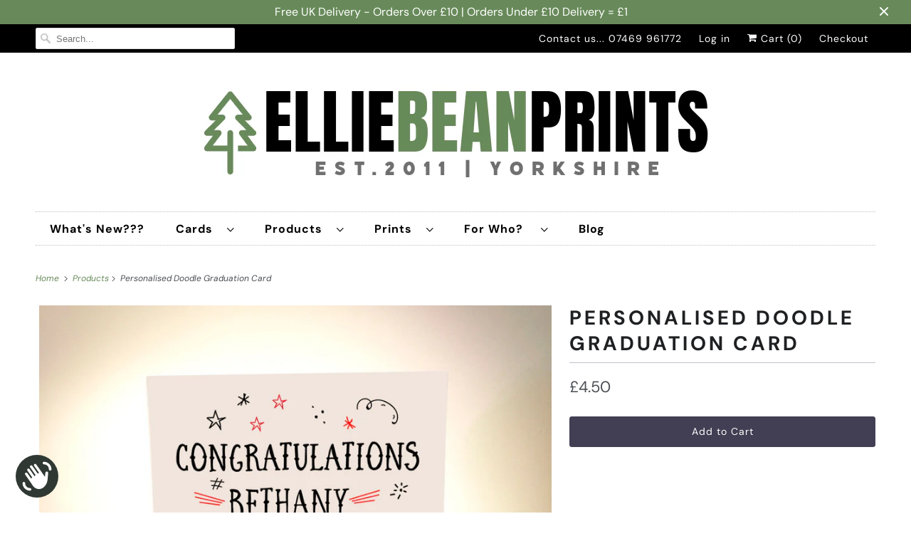

--- FILE ---
content_type: text/html; charset=utf-8
request_url: https://www.elliebeanprints.co.uk/products/personalised-doodle-graduation-card
body_size: 31009
content:
<!DOCTYPE html>
<html lang="en">
  <head>
    <meta charset="utf-8">
    <meta http-equiv="cleartype" content="on">
    <meta name="robots" content="index,follow">

    
    <title>Personalised Doodle Graduation Card - EllieBeanPrints</title>

    
      <meta name="description" content="Personalised Graduation Card from EllieBeanPrints - Designed &amp; Printed in Yorkshire - Graduation Cards - Fast Delivery - Free UK Delivery."/>
    

    

<meta name="author" content="EllieBeanPrints">
<meta property="og:url" content="https://www.elliebeanprints.co.uk/products/personalised-doodle-graduation-card">
<meta property="og:site_name" content="EllieBeanPrints">




  <meta property="og:type" content="product">
  <meta property="og:title" content="Personalised Doodle Graduation Card">
  
    
      <meta property="og:image" content="https://www.elliebeanprints.co.uk/cdn/shop/products/EllieBeanPrints-Personalised-Graduation-Card-1_600x.jpg?v=1495211411">
      <meta property="og:image:secure_url" content="https://www.elliebeanprints.co.uk/cdn/shop/products/EllieBeanPrints-Personalised-Graduation-Card-1_600x.jpg?v=1495211411">
      <meta property="og:image:width" content="1280">
      <meta property="og:image:height" content="1280">
      <meta property="og:image:alt" content="Personalised Doodle Graduation Card">
      
    
      <meta property="og:image" content="https://www.elliebeanprints.co.uk/cdn/shop/products/EllieBeanPrints-Personalised-Graduation-Card_600x.jpg?v=1495211678">
      <meta property="og:image:secure_url" content="https://www.elliebeanprints.co.uk/cdn/shop/products/EllieBeanPrints-Personalised-Graduation-Card_600x.jpg?v=1495211678">
      <meta property="og:image:width" content="1280">
      <meta property="og:image:height" content="1280">
      <meta property="og:image:alt" content="Personalised Doodle Graduation Card">
      
    
  
  <meta property="product:price:amount" content="4.50">
  <meta property="product:price:currency" content="GBP">



  <meta property="og:description" content="Personalised Graduation Card from EllieBeanPrints - Designed &amp; Printed in Yorkshire - Graduation Cards - Fast Delivery - Free UK Delivery.">




  <meta name="twitter:site" content="@elliebeanprints">

<meta name="twitter:card" content="summary">

  <meta name="twitter:title" content="Personalised Doodle Graduation Card">
  <meta name="twitter:description" content="Personalised Doodle Graduation Card. Modern doodle design personalised graduation card.  About Our Cards...Our cards are printed onto luxury 300gsm Matt Fine Art Card (FSC Certified) using a 9 colour UltraChrome printer for unmatched print quality. 5 x 7&quot; (127 x 178mm) when folded... This is a standard size greetings card.. No surprises here! Supplied with stunning kraft brown envelope made from recycled paper and sent plastic free in a board backed envelope. Can you send my card directly to the recipient?We can send your card directly to the recipient if required. Just select &quot;send direct&quot; in the options, add the delivery address and message you would like in the card and then checkout as normal.  How will my card be delivered?Cards sent directly to the recipient will be sent with a printed address label. The message inside will also be printed. Please make sure all the spellings are">
  <meta name="twitter:image:width" content="240">
  <meta name="twitter:image:height" content="240">
  <meta name="twitter:image" content="https://www.elliebeanprints.co.uk/cdn/shop/products/EllieBeanPrints-Personalised-Graduation-Card-1_240x.jpg?v=1495211411">
  <meta name="twitter:image:alt" content="Personalised Doodle Graduation Card">



    

    

    <!-- Mobile Specific Metas -->
    <meta name="HandheldFriendly" content="True">
    <meta name="MobileOptimized" content="320">
    <meta name="viewport" content="width=device-width,initial-scale=1">
    <meta name="theme-color" content="#ffffff">

    <!-- Preconnect Domains -->
    <link rel="preconnect" href="https://cdn.shopify.com" crossorigin>
    <link rel="preconnect" href="https://fonts.shopify.com" crossorigin>
    <link rel="preconnect" href="https://monorail-edge.shopifysvc.com">

    <!-- Preload Assets -->
    <link rel="preload" href="//www.elliebeanprints.co.uk/cdn/shop/t/38/assets/fancybox.css?v=30466120580444283401625171616" as="style">
    <link rel="preload" href="//www.elliebeanprints.co.uk/cdn/shop/t/38/assets/styles.css?v=105868326254887556751768415639" as="style">
    <link rel="preload" href="//www.elliebeanprints.co.uk/cdn/shop/t/38/assets/app.js?v=56238277958901742231760527908" as="script">

    <!-- Stylesheet for Fancybox library -->
    <link href="//www.elliebeanprints.co.uk/cdn/shop/t/38/assets/fancybox.css?v=30466120580444283401625171616" rel="stylesheet" type="text/css" media="all" />

    <!-- Stylesheets for Responsive 7.3.1 -->
    <link href="//www.elliebeanprints.co.uk/cdn/shop/t/38/assets/styles.css?v=105868326254887556751768415639" rel="stylesheet" type="text/css" media="all" />

    <!-- Icons -->
    
      <link rel="shortcut icon" type="image/x-icon" href="//www.elliebeanprints.co.uk/cdn/shop/files/EllieBeanPrints-26-Square-Logo_180x180.png?v=1768415377">
      <link rel="apple-touch-icon" href="//www.elliebeanprints.co.uk/cdn/shop/files/EllieBeanPrints-26-Square-Logo_180x180.png?v=1768415377"/>
      <link rel="apple-touch-icon" sizes="72x72" href="//www.elliebeanprints.co.uk/cdn/shop/files/EllieBeanPrints-26-Square-Logo_72x72.png?v=1768415377"/>
      <link rel="apple-touch-icon" sizes="114x114" href="//www.elliebeanprints.co.uk/cdn/shop/files/EllieBeanPrints-26-Square-Logo_114x114.png?v=1768415377"/>
      <link rel="apple-touch-icon" sizes="180x180" href="//www.elliebeanprints.co.uk/cdn/shop/files/EllieBeanPrints-26-Square-Logo_180x180.png?v=1768415377"/>
      <link rel="apple-touch-icon" sizes="228x228" href="//www.elliebeanprints.co.uk/cdn/shop/files/EllieBeanPrints-26-Square-Logo_228x228.png?v=1768415377"/>
    
      <link rel="canonical" href="https://www.elliebeanprints.co.uk/products/personalised-doodle-graduation-card"/>

    
<script>
      
Shopify = window.Shopify || {};Shopify.theme_settings = {};Shopify.theme_settings.primary_locale = "true";Shopify.theme_settings.current_locale = "en";Shopify.theme_settings.shop_url = "/";Shopify.theme_settings.newsletter_popup = false;Shopify.theme_settings.newsletter_popup_days = "2";Shopify.theme_settings.newsletter_popup_mobile = false;Shopify.theme_settings.newsletter_popup_seconds = 10;Shopify.theme_settings.search_option = "product";Shopify.theme_settings.search_items_to_display = 5;Shopify.theme_settings.enable_autocomplete = true;Shopify.theme_settings.free_text = "Free";Shopify.translation =Shopify.translation || {};Shopify.translation.newsletter_success_text = "Thank you for joining our mailing list!";Shopify.translation.menu = "Menu";Shopify.translation.agree_to_terms_warning = "You must agree with the terms and conditions to checkout.";Shopify.translation.cart_discount = "Discount";Shopify.translation.edit_cart = "View Cart";Shopify.translation.add_to_cart_success = "Just Added";Shopify.translation.agree_to_terms_html = "I Agree with the Terms &amp; Conditions";Shopify.translation.checkout = "Checkout";Shopify.translation.or = "or";Shopify.translation.continue_shopping = "Continue Shopping";Shopify.translation.product_add_to_cart_success = "Added";Shopify.translation.product_add_to_cart = "Add to Cart";Shopify.translation.product_notify_form_email = "Email address";Shopify.translation.product_notify_form_send = "Send";Shopify.translation.items_left_count_one = "item left";Shopify.translation.items_left_count_other = "items left";Shopify.translation.product_sold_out = "Sold Out";Shopify.translation.product_unavailable = "Unavailable";Shopify.translation.product_notify_form_success = "Thanks! We will notify you when this product becomes available!";Shopify.translation.product_from = "from";Shopify.translation.search = "Search";Shopify.translation.all_results = "View all results";Shopify.translation.no_results = "No results found.";


Currency = window.Currency || {};


Currency.shop_currency = "GBP";
Currency.default_currency = "GBP";
Currency.display_format = "money_format";
Currency.money_format = "\u0026pound;{{amount}}";
Currency.money_format_no_currency = "\u0026pound;{{amount}}";
Currency.money_format_currency = "\u0026pound;{{amount}} GBP";
Currency.native_multi_currency = false;
Currency.shipping_calculator = true;
Currency.iso_code = "GBP";
Currency.symbol = "£";Shopify.media_queries =Shopify.media_queries || {};Shopify.media_queries.small = window.matchMedia( "(max-width: 480px)" );Shopify.media_queries.medium = window.matchMedia( "(max-width: 798px)" );Shopify.media_queries.large = window.matchMedia( "(min-width: 799px)" );Shopify.media_queries.larger = window.matchMedia( "(min-width: 960px)" );Shopify.media_queries.xlarge = window.matchMedia( "(min-width: 1200px)" );Shopify.media_queries.ie10 = window.matchMedia( "all and (-ms-high-contrast: none), (-ms-high-contrast: active)" );Shopify.media_queries.tablet = window.matchMedia( "only screen and (min-width: 799px) and (max-width: 1024px)" );Shopify.routes =Shopify.routes || {};Shopify.routes.root_url = "/";Shopify.routes.search_url = "/search";Shopify.routes.cart_url = "/cart";
    </script>

    <script src="//www.elliebeanprints.co.uk/cdn/shop/t/38/assets/app.js?v=56238277958901742231760527908" defer></script>

    <script>window.performance && window.performance.mark && window.performance.mark('shopify.content_for_header.start');</script><meta name="google-site-verification" content="OZKMebzb8knuO1qvdUSUlqloFjAsYfJEVI5JCaFsTkc">
<meta name="facebook-domain-verification" content="sswuht9qr448s8w6uv2sz7b1gerzvz">
<meta name="facebook-domain-verification" content="zrg812ojumuafjqsl1prlbazt4ca60">
<meta id="shopify-digital-wallet" name="shopify-digital-wallet" content="/2128650/digital_wallets/dialog">
<meta name="shopify-checkout-api-token" content="9efb19898c5216f89585824314de1857">
<meta id="in-context-paypal-metadata" data-shop-id="2128650" data-venmo-supported="false" data-environment="production" data-locale="en_US" data-paypal-v4="true" data-currency="GBP">
<link rel="alternate" type="application/json+oembed" href="https://www.elliebeanprints.co.uk/products/personalised-doodle-graduation-card.oembed">
<script async="async" src="/checkouts/internal/preloads.js?locale=en-GB"></script>
<link rel="preconnect" href="https://shop.app" crossorigin="anonymous">
<script async="async" src="https://shop.app/checkouts/internal/preloads.js?locale=en-GB&shop_id=2128650" crossorigin="anonymous"></script>
<script id="apple-pay-shop-capabilities" type="application/json">{"shopId":2128650,"countryCode":"GB","currencyCode":"GBP","merchantCapabilities":["supports3DS"],"merchantId":"gid:\/\/shopify\/Shop\/2128650","merchantName":"EllieBeanPrints","requiredBillingContactFields":["postalAddress","email"],"requiredShippingContactFields":["postalAddress","email"],"shippingType":"shipping","supportedNetworks":["visa","maestro","masterCard","amex","discover","elo"],"total":{"type":"pending","label":"EllieBeanPrints","amount":"1.00"},"shopifyPaymentsEnabled":true,"supportsSubscriptions":true}</script>
<script id="shopify-features" type="application/json">{"accessToken":"9efb19898c5216f89585824314de1857","betas":["rich-media-storefront-analytics"],"domain":"www.elliebeanprints.co.uk","predictiveSearch":true,"shopId":2128650,"locale":"en"}</script>
<script>var Shopify = Shopify || {};
Shopify.shop = "elliebeanprints.myshopify.com";
Shopify.locale = "en";
Shopify.currency = {"active":"GBP","rate":"1.0"};
Shopify.country = "GB";
Shopify.theme = {"name":"Responsive W3 Trends Use This One Please ","id":124190392520,"schema_name":"Responsive","schema_version":"7.3.1","theme_store_id":null,"role":"main"};
Shopify.theme.handle = "null";
Shopify.theme.style = {"id":null,"handle":null};
Shopify.cdnHost = "www.elliebeanprints.co.uk/cdn";
Shopify.routes = Shopify.routes || {};
Shopify.routes.root = "/";</script>
<script type="module">!function(o){(o.Shopify=o.Shopify||{}).modules=!0}(window);</script>
<script>!function(o){function n(){var o=[];function n(){o.push(Array.prototype.slice.apply(arguments))}return n.q=o,n}var t=o.Shopify=o.Shopify||{};t.loadFeatures=n(),t.autoloadFeatures=n()}(window);</script>
<script>
  window.ShopifyPay = window.ShopifyPay || {};
  window.ShopifyPay.apiHost = "shop.app\/pay";
  window.ShopifyPay.redirectState = null;
</script>
<script id="shop-js-analytics" type="application/json">{"pageType":"product"}</script>
<script defer="defer" async type="module" src="//www.elliebeanprints.co.uk/cdn/shopifycloud/shop-js/modules/v2/client.init-shop-cart-sync_BT-GjEfc.en.esm.js"></script>
<script defer="defer" async type="module" src="//www.elliebeanprints.co.uk/cdn/shopifycloud/shop-js/modules/v2/chunk.common_D58fp_Oc.esm.js"></script>
<script defer="defer" async type="module" src="//www.elliebeanprints.co.uk/cdn/shopifycloud/shop-js/modules/v2/chunk.modal_xMitdFEc.esm.js"></script>
<script type="module">
  await import("//www.elliebeanprints.co.uk/cdn/shopifycloud/shop-js/modules/v2/client.init-shop-cart-sync_BT-GjEfc.en.esm.js");
await import("//www.elliebeanprints.co.uk/cdn/shopifycloud/shop-js/modules/v2/chunk.common_D58fp_Oc.esm.js");
await import("//www.elliebeanprints.co.uk/cdn/shopifycloud/shop-js/modules/v2/chunk.modal_xMitdFEc.esm.js");

  window.Shopify.SignInWithShop?.initShopCartSync?.({"fedCMEnabled":true,"windoidEnabled":true});

</script>
<script>
  window.Shopify = window.Shopify || {};
  if (!window.Shopify.featureAssets) window.Shopify.featureAssets = {};
  window.Shopify.featureAssets['shop-js'] = {"shop-cart-sync":["modules/v2/client.shop-cart-sync_DZOKe7Ll.en.esm.js","modules/v2/chunk.common_D58fp_Oc.esm.js","modules/v2/chunk.modal_xMitdFEc.esm.js"],"init-fed-cm":["modules/v2/client.init-fed-cm_B6oLuCjv.en.esm.js","modules/v2/chunk.common_D58fp_Oc.esm.js","modules/v2/chunk.modal_xMitdFEc.esm.js"],"shop-cash-offers":["modules/v2/client.shop-cash-offers_D2sdYoxE.en.esm.js","modules/v2/chunk.common_D58fp_Oc.esm.js","modules/v2/chunk.modal_xMitdFEc.esm.js"],"shop-login-button":["modules/v2/client.shop-login-button_QeVjl5Y3.en.esm.js","modules/v2/chunk.common_D58fp_Oc.esm.js","modules/v2/chunk.modal_xMitdFEc.esm.js"],"pay-button":["modules/v2/client.pay-button_DXTOsIq6.en.esm.js","modules/v2/chunk.common_D58fp_Oc.esm.js","modules/v2/chunk.modal_xMitdFEc.esm.js"],"shop-button":["modules/v2/client.shop-button_DQZHx9pm.en.esm.js","modules/v2/chunk.common_D58fp_Oc.esm.js","modules/v2/chunk.modal_xMitdFEc.esm.js"],"avatar":["modules/v2/client.avatar_BTnouDA3.en.esm.js"],"init-windoid":["modules/v2/client.init-windoid_CR1B-cfM.en.esm.js","modules/v2/chunk.common_D58fp_Oc.esm.js","modules/v2/chunk.modal_xMitdFEc.esm.js"],"init-shop-for-new-customer-accounts":["modules/v2/client.init-shop-for-new-customer-accounts_C_vY_xzh.en.esm.js","modules/v2/client.shop-login-button_QeVjl5Y3.en.esm.js","modules/v2/chunk.common_D58fp_Oc.esm.js","modules/v2/chunk.modal_xMitdFEc.esm.js"],"init-shop-email-lookup-coordinator":["modules/v2/client.init-shop-email-lookup-coordinator_BI7n9ZSv.en.esm.js","modules/v2/chunk.common_D58fp_Oc.esm.js","modules/v2/chunk.modal_xMitdFEc.esm.js"],"init-shop-cart-sync":["modules/v2/client.init-shop-cart-sync_BT-GjEfc.en.esm.js","modules/v2/chunk.common_D58fp_Oc.esm.js","modules/v2/chunk.modal_xMitdFEc.esm.js"],"shop-toast-manager":["modules/v2/client.shop-toast-manager_DiYdP3xc.en.esm.js","modules/v2/chunk.common_D58fp_Oc.esm.js","modules/v2/chunk.modal_xMitdFEc.esm.js"],"init-customer-accounts":["modules/v2/client.init-customer-accounts_D9ZNqS-Q.en.esm.js","modules/v2/client.shop-login-button_QeVjl5Y3.en.esm.js","modules/v2/chunk.common_D58fp_Oc.esm.js","modules/v2/chunk.modal_xMitdFEc.esm.js"],"init-customer-accounts-sign-up":["modules/v2/client.init-customer-accounts-sign-up_iGw4briv.en.esm.js","modules/v2/client.shop-login-button_QeVjl5Y3.en.esm.js","modules/v2/chunk.common_D58fp_Oc.esm.js","modules/v2/chunk.modal_xMitdFEc.esm.js"],"shop-follow-button":["modules/v2/client.shop-follow-button_CqMgW2wH.en.esm.js","modules/v2/chunk.common_D58fp_Oc.esm.js","modules/v2/chunk.modal_xMitdFEc.esm.js"],"checkout-modal":["modules/v2/client.checkout-modal_xHeaAweL.en.esm.js","modules/v2/chunk.common_D58fp_Oc.esm.js","modules/v2/chunk.modal_xMitdFEc.esm.js"],"shop-login":["modules/v2/client.shop-login_D91U-Q7h.en.esm.js","modules/v2/chunk.common_D58fp_Oc.esm.js","modules/v2/chunk.modal_xMitdFEc.esm.js"],"lead-capture":["modules/v2/client.lead-capture_BJmE1dJe.en.esm.js","modules/v2/chunk.common_D58fp_Oc.esm.js","modules/v2/chunk.modal_xMitdFEc.esm.js"],"payment-terms":["modules/v2/client.payment-terms_Ci9AEqFq.en.esm.js","modules/v2/chunk.common_D58fp_Oc.esm.js","modules/v2/chunk.modal_xMitdFEc.esm.js"]};
</script>
<script>(function() {
  var isLoaded = false;
  function asyncLoad() {
    if (isLoaded) return;
    isLoaded = true;
    var urls = ["https:\/\/productoptions.w3apps.co\/js\/options.js?shop=elliebeanprints.myshopify.com","\/\/staticw2.yotpo.com\/fB6nBJ4Qy5ehIsptZ4WDuiQYzdEcc5hidfPS5zux\/widget.js?shop=elliebeanprints.myshopify.com","https:\/\/cdn-widgetsrepository.yotpo.com\/v1\/loader\/fB6nBJ4Qy5ehIsptZ4WDuiQYzdEcc5hidfPS5zux?shop=elliebeanprints.myshopify.com"];
    for (var i = 0; i < urls.length; i++) {
      var s = document.createElement('script');
      s.type = 'text/javascript';
      s.async = true;
      s.src = urls[i];
      var x = document.getElementsByTagName('script')[0];
      x.parentNode.insertBefore(s, x);
    }
  };
  if(window.attachEvent) {
    window.attachEvent('onload', asyncLoad);
  } else {
    window.addEventListener('load', asyncLoad, false);
  }
})();</script>
<script id="__st">var __st={"a":2128650,"offset":0,"reqid":"6cc0e2df-4b1a-4a3b-b96f-1dcdc78be0fc-1769273134","pageurl":"www.elliebeanprints.co.uk\/products\/personalised-doodle-graduation-card","u":"80ffb7e53679","p":"product","rtyp":"product","rid":10905151300};</script>
<script>window.ShopifyPaypalV4VisibilityTracking = true;</script>
<script id="captcha-bootstrap">!function(){'use strict';const t='contact',e='account',n='new_comment',o=[[t,t],['blogs',n],['comments',n],[t,'customer']],c=[[e,'customer_login'],[e,'guest_login'],[e,'recover_customer_password'],[e,'create_customer']],r=t=>t.map((([t,e])=>`form[action*='/${t}']:not([data-nocaptcha='true']) input[name='form_type'][value='${e}']`)).join(','),a=t=>()=>t?[...document.querySelectorAll(t)].map((t=>t.form)):[];function s(){const t=[...o],e=r(t);return a(e)}const i='password',u='form_key',d=['recaptcha-v3-token','g-recaptcha-response','h-captcha-response',i],f=()=>{try{return window.sessionStorage}catch{return}},m='__shopify_v',_=t=>t.elements[u];function p(t,e,n=!1){try{const o=window.sessionStorage,c=JSON.parse(o.getItem(e)),{data:r}=function(t){const{data:e,action:n}=t;return t[m]||n?{data:e,action:n}:{data:t,action:n}}(c);for(const[e,n]of Object.entries(r))t.elements[e]&&(t.elements[e].value=n);n&&o.removeItem(e)}catch(o){console.error('form repopulation failed',{error:o})}}const l='form_type',E='cptcha';function T(t){t.dataset[E]=!0}const w=window,h=w.document,L='Shopify',v='ce_forms',y='captcha';let A=!1;((t,e)=>{const n=(g='f06e6c50-85a8-45c8-87d0-21a2b65856fe',I='https://cdn.shopify.com/shopifycloud/storefront-forms-hcaptcha/ce_storefront_forms_captcha_hcaptcha.v1.5.2.iife.js',D={infoText:'Protected by hCaptcha',privacyText:'Privacy',termsText:'Terms'},(t,e,n)=>{const o=w[L][v],c=o.bindForm;if(c)return c(t,g,e,D).then(n);var r;o.q.push([[t,g,e,D],n]),r=I,A||(h.body.append(Object.assign(h.createElement('script'),{id:'captcha-provider',async:!0,src:r})),A=!0)});var g,I,D;w[L]=w[L]||{},w[L][v]=w[L][v]||{},w[L][v].q=[],w[L][y]=w[L][y]||{},w[L][y].protect=function(t,e){n(t,void 0,e),T(t)},Object.freeze(w[L][y]),function(t,e,n,w,h,L){const[v,y,A,g]=function(t,e,n){const i=e?o:[],u=t?c:[],d=[...i,...u],f=r(d),m=r(i),_=r(d.filter((([t,e])=>n.includes(e))));return[a(f),a(m),a(_),s()]}(w,h,L),I=t=>{const e=t.target;return e instanceof HTMLFormElement?e:e&&e.form},D=t=>v().includes(t);t.addEventListener('submit',(t=>{const e=I(t);if(!e)return;const n=D(e)&&!e.dataset.hcaptchaBound&&!e.dataset.recaptchaBound,o=_(e),c=g().includes(e)&&(!o||!o.value);(n||c)&&t.preventDefault(),c&&!n&&(function(t){try{if(!f())return;!function(t){const e=f();if(!e)return;const n=_(t);if(!n)return;const o=n.value;o&&e.removeItem(o)}(t);const e=Array.from(Array(32),(()=>Math.random().toString(36)[2])).join('');!function(t,e){_(t)||t.append(Object.assign(document.createElement('input'),{type:'hidden',name:u})),t.elements[u].value=e}(t,e),function(t,e){const n=f();if(!n)return;const o=[...t.querySelectorAll(`input[type='${i}']`)].map((({name:t})=>t)),c=[...d,...o],r={};for(const[a,s]of new FormData(t).entries())c.includes(a)||(r[a]=s);n.setItem(e,JSON.stringify({[m]:1,action:t.action,data:r}))}(t,e)}catch(e){console.error('failed to persist form',e)}}(e),e.submit())}));const S=(t,e)=>{t&&!t.dataset[E]&&(n(t,e.some((e=>e===t))),T(t))};for(const o of['focusin','change'])t.addEventListener(o,(t=>{const e=I(t);D(e)&&S(e,y())}));const B=e.get('form_key'),M=e.get(l),P=B&&M;t.addEventListener('DOMContentLoaded',(()=>{const t=y();if(P)for(const e of t)e.elements[l].value===M&&p(e,B);[...new Set([...A(),...v().filter((t=>'true'===t.dataset.shopifyCaptcha))])].forEach((e=>S(e,t)))}))}(h,new URLSearchParams(w.location.search),n,t,e,['guest_login'])})(!0,!0)}();</script>
<script integrity="sha256-4kQ18oKyAcykRKYeNunJcIwy7WH5gtpwJnB7kiuLZ1E=" data-source-attribution="shopify.loadfeatures" defer="defer" src="//www.elliebeanprints.co.uk/cdn/shopifycloud/storefront/assets/storefront/load_feature-a0a9edcb.js" crossorigin="anonymous"></script>
<script crossorigin="anonymous" defer="defer" src="//www.elliebeanprints.co.uk/cdn/shopifycloud/storefront/assets/shopify_pay/storefront-65b4c6d7.js?v=20250812"></script>
<script data-source-attribution="shopify.dynamic_checkout.dynamic.init">var Shopify=Shopify||{};Shopify.PaymentButton=Shopify.PaymentButton||{isStorefrontPortableWallets:!0,init:function(){window.Shopify.PaymentButton.init=function(){};var t=document.createElement("script");t.src="https://www.elliebeanprints.co.uk/cdn/shopifycloud/portable-wallets/latest/portable-wallets.en.js",t.type="module",document.head.appendChild(t)}};
</script>
<script data-source-attribution="shopify.dynamic_checkout.buyer_consent">
  function portableWalletsHideBuyerConsent(e){var t=document.getElementById("shopify-buyer-consent"),n=document.getElementById("shopify-subscription-policy-button");t&&n&&(t.classList.add("hidden"),t.setAttribute("aria-hidden","true"),n.removeEventListener("click",e))}function portableWalletsShowBuyerConsent(e){var t=document.getElementById("shopify-buyer-consent"),n=document.getElementById("shopify-subscription-policy-button");t&&n&&(t.classList.remove("hidden"),t.removeAttribute("aria-hidden"),n.addEventListener("click",e))}window.Shopify?.PaymentButton&&(window.Shopify.PaymentButton.hideBuyerConsent=portableWalletsHideBuyerConsent,window.Shopify.PaymentButton.showBuyerConsent=portableWalletsShowBuyerConsent);
</script>
<script data-source-attribution="shopify.dynamic_checkout.cart.bootstrap">document.addEventListener("DOMContentLoaded",(function(){function t(){return document.querySelector("shopify-accelerated-checkout-cart, shopify-accelerated-checkout")}if(t())Shopify.PaymentButton.init();else{new MutationObserver((function(e,n){t()&&(Shopify.PaymentButton.init(),n.disconnect())})).observe(document.body,{childList:!0,subtree:!0})}}));
</script>
<script id='scb4127' type='text/javascript' async='' src='https://www.elliebeanprints.co.uk/cdn/shopifycloud/privacy-banner/storefront-banner.js'></script><link id="shopify-accelerated-checkout-styles" rel="stylesheet" media="screen" href="https://www.elliebeanprints.co.uk/cdn/shopifycloud/portable-wallets/latest/accelerated-checkout-backwards-compat.css" crossorigin="anonymous">
<style id="shopify-accelerated-checkout-cart">
        #shopify-buyer-consent {
  margin-top: 1em;
  display: inline-block;
  width: 100%;
}

#shopify-buyer-consent.hidden {
  display: none;
}

#shopify-subscription-policy-button {
  background: none;
  border: none;
  padding: 0;
  text-decoration: underline;
  font-size: inherit;
  cursor: pointer;
}

#shopify-subscription-policy-button::before {
  box-shadow: none;
}

      </style>

<script>window.performance && window.performance.mark && window.performance.mark('shopify.content_for_header.end');</script>

    <noscript>
      <style>
        .slides > li:first-child {display: block;}
        .image__fallback {
          width: 100vw;
          display: block !important;
          max-width: 100vw !important;
          margin-bottom: 0;
        }
        .no-js-only {
          display: inherit !important;
        }
        .icon-cart.cart-button {
          display: none;
        }
        .lazyload {
          opacity: 1;
          -webkit-filter: blur(0);
          filter: blur(0);
        }
        .animate_right,
        .animate_left,
        .animate_up,
        .animate_down {
          opacity: 1;
        }
        .product_section .product_form {
          opacity: 1;
        }
        .multi_select,
        form .select {
          display: block !important;
        }
        .swatch_options {
          display: none;
        }
        .image-element__wrap {
          display: none;
        }
      </style>
    </noscript>
<link href="//www.elliebeanprints.co.uk/cdn/shop/t/38/assets/w3-custom-styles.css?v=92835396901439553051625665555" rel="stylesheet" type="text/css" media="all" />
  <!-- BEGIN app block: shopify://apps/uppromote-affiliate/blocks/core-script/64c32457-930d-4cb9-9641-e24c0d9cf1f4 --><!-- BEGIN app snippet: core-metafields-setting --><!--suppress ES6ConvertVarToLetConst -->
<script type="application/json" id="core-uppromote-settings">{"active_reg_from":false,"app_env":{"env":"production"}}</script>
<script type="application/json" id="core-uppromote-cart">{"note":null,"attributes":{},"original_total_price":0,"total_price":0,"total_discount":0,"total_weight":0.0,"item_count":0,"items":[],"requires_shipping":false,"currency":"GBP","items_subtotal_price":0,"cart_level_discount_applications":[],"checkout_charge_amount":0}</script>
<script id="core-uppromote-quick-store-tracking-vars">
    function getDocumentContext(){const{href:a,hash:b,host:c,hostname:d,origin:e,pathname:f,port:g,protocol:h,search:i}=window.location,j=document.referrer,k=document.characterSet,l=document.title;return{location:{href:a,hash:b,host:c,hostname:d,origin:e,pathname:f,port:g,protocol:h,search:i},referrer:j||document.location.href,characterSet:k,title:l}}function getNavigatorContext(){const{language:a,cookieEnabled:b,languages:c,userAgent:d}=navigator;return{language:a,cookieEnabled:b,languages:c,userAgent:d}}function getWindowContext(){const{innerHeight:a,innerWidth:b,outerHeight:c,outerWidth:d,origin:e,screen:{height:j,width:k},screenX:f,screenY:g,scrollX:h,scrollY:i}=window;return{innerHeight:a,innerWidth:b,outerHeight:c,outerWidth:d,origin:e,screen:{screenHeight:j,screenWidth:k},screenX:f,screenY:g,scrollX:h,scrollY:i,location:getDocumentContext().location}}function getContext(){return{document:getDocumentContext(),navigator:getNavigatorContext(),window:getWindowContext()}}
    if (window.location.href.includes('?sca_ref=')) {
        localStorage.setItem('__up_lastViewedPageContext', JSON.stringify({
            context: getContext(),
            timestamp: new Date().toISOString(),
        }))
    }
</script>

<script id="core-uppromote-setting-booster">
    var UpPromoteCoreSettings = JSON.parse(document.getElementById('core-uppromote-settings').textContent)
    UpPromoteCoreSettings.currentCart = JSON.parse(document.getElementById('core-uppromote-cart')?.textContent || '{}')
    const idToClean = ['core-uppromote-settings', 'core-uppromote-cart', 'core-uppromote-setting-booster', 'core-uppromote-quick-store-tracking-vars']
    idToClean.forEach(id => {
        document.getElementById(id)?.remove()
    })
</script>
<!-- END app snippet -->


<!-- END app block --><!-- BEGIN app block: shopify://apps/yotpo-product-reviews/blocks/settings/eb7dfd7d-db44-4334-bc49-c893b51b36cf -->


<script type="text/javascript">
  (function e(){var e=document.createElement("script");
  e.type="text/javascript",e.async=true,
  e.src="//staticw2.yotpo.com//widget.js?lang=en";
  var t=document.getElementsByTagName("script")[0];
  t.parentNode.insertBefore(e,t)})();
</script>



  
<!-- END app block --><script src="https://cdn.shopify.com/extensions/019be912-7856-7c1f-9705-c70a8c8d7a8b/app-109/assets/core.min.js" type="text/javascript" defer="defer"></script>
<script src="https://cdn.shopify.com/extensions/e8878072-2f6b-4e89-8082-94b04320908d/inbox-1254/assets/inbox-chat-loader.js" type="text/javascript" defer="defer"></script>
<link href="https://monorail-edge.shopifysvc.com" rel="dns-prefetch">
<script>(function(){if ("sendBeacon" in navigator && "performance" in window) {try {var session_token_from_headers = performance.getEntriesByType('navigation')[0].serverTiming.find(x => x.name == '_s').description;} catch {var session_token_from_headers = undefined;}var session_cookie_matches = document.cookie.match(/_shopify_s=([^;]*)/);var session_token_from_cookie = session_cookie_matches && session_cookie_matches.length === 2 ? session_cookie_matches[1] : "";var session_token = session_token_from_headers || session_token_from_cookie || "";function handle_abandonment_event(e) {var entries = performance.getEntries().filter(function(entry) {return /monorail-edge.shopifysvc.com/.test(entry.name);});if (!window.abandonment_tracked && entries.length === 0) {window.abandonment_tracked = true;var currentMs = Date.now();var navigation_start = performance.timing.navigationStart;var payload = {shop_id: 2128650,url: window.location.href,navigation_start,duration: currentMs - navigation_start,session_token,page_type: "product"};window.navigator.sendBeacon("https://monorail-edge.shopifysvc.com/v1/produce", JSON.stringify({schema_id: "online_store_buyer_site_abandonment/1.1",payload: payload,metadata: {event_created_at_ms: currentMs,event_sent_at_ms: currentMs}}));}}window.addEventListener('pagehide', handle_abandonment_event);}}());</script>
<script id="web-pixels-manager-setup">(function e(e,d,r,n,o){if(void 0===o&&(o={}),!Boolean(null===(a=null===(i=window.Shopify)||void 0===i?void 0:i.analytics)||void 0===a?void 0:a.replayQueue)){var i,a;window.Shopify=window.Shopify||{};var t=window.Shopify;t.analytics=t.analytics||{};var s=t.analytics;s.replayQueue=[],s.publish=function(e,d,r){return s.replayQueue.push([e,d,r]),!0};try{self.performance.mark("wpm:start")}catch(e){}var l=function(){var e={modern:/Edge?\/(1{2}[4-9]|1[2-9]\d|[2-9]\d{2}|\d{4,})\.\d+(\.\d+|)|Firefox\/(1{2}[4-9]|1[2-9]\d|[2-9]\d{2}|\d{4,})\.\d+(\.\d+|)|Chrom(ium|e)\/(9{2}|\d{3,})\.\d+(\.\d+|)|(Maci|X1{2}).+ Version\/(15\.\d+|(1[6-9]|[2-9]\d|\d{3,})\.\d+)([,.]\d+|)( \(\w+\)|)( Mobile\/\w+|) Safari\/|Chrome.+OPR\/(9{2}|\d{3,})\.\d+\.\d+|(CPU[ +]OS|iPhone[ +]OS|CPU[ +]iPhone|CPU IPhone OS|CPU iPad OS)[ +]+(15[._]\d+|(1[6-9]|[2-9]\d|\d{3,})[._]\d+)([._]\d+|)|Android:?[ /-](13[3-9]|1[4-9]\d|[2-9]\d{2}|\d{4,})(\.\d+|)(\.\d+|)|Android.+Firefox\/(13[5-9]|1[4-9]\d|[2-9]\d{2}|\d{4,})\.\d+(\.\d+|)|Android.+Chrom(ium|e)\/(13[3-9]|1[4-9]\d|[2-9]\d{2}|\d{4,})\.\d+(\.\d+|)|SamsungBrowser\/([2-9]\d|\d{3,})\.\d+/,legacy:/Edge?\/(1[6-9]|[2-9]\d|\d{3,})\.\d+(\.\d+|)|Firefox\/(5[4-9]|[6-9]\d|\d{3,})\.\d+(\.\d+|)|Chrom(ium|e)\/(5[1-9]|[6-9]\d|\d{3,})\.\d+(\.\d+|)([\d.]+$|.*Safari\/(?![\d.]+ Edge\/[\d.]+$))|(Maci|X1{2}).+ Version\/(10\.\d+|(1[1-9]|[2-9]\d|\d{3,})\.\d+)([,.]\d+|)( \(\w+\)|)( Mobile\/\w+|) Safari\/|Chrome.+OPR\/(3[89]|[4-9]\d|\d{3,})\.\d+\.\d+|(CPU[ +]OS|iPhone[ +]OS|CPU[ +]iPhone|CPU IPhone OS|CPU iPad OS)[ +]+(10[._]\d+|(1[1-9]|[2-9]\d|\d{3,})[._]\d+)([._]\d+|)|Android:?[ /-](13[3-9]|1[4-9]\d|[2-9]\d{2}|\d{4,})(\.\d+|)(\.\d+|)|Mobile Safari.+OPR\/([89]\d|\d{3,})\.\d+\.\d+|Android.+Firefox\/(13[5-9]|1[4-9]\d|[2-9]\d{2}|\d{4,})\.\d+(\.\d+|)|Android.+Chrom(ium|e)\/(13[3-9]|1[4-9]\d|[2-9]\d{2}|\d{4,})\.\d+(\.\d+|)|Android.+(UC? ?Browser|UCWEB|U3)[ /]?(15\.([5-9]|\d{2,})|(1[6-9]|[2-9]\d|\d{3,})\.\d+)\.\d+|SamsungBrowser\/(5\.\d+|([6-9]|\d{2,})\.\d+)|Android.+MQ{2}Browser\/(14(\.(9|\d{2,})|)|(1[5-9]|[2-9]\d|\d{3,})(\.\d+|))(\.\d+|)|K[Aa][Ii]OS\/(3\.\d+|([4-9]|\d{2,})\.\d+)(\.\d+|)/},d=e.modern,r=e.legacy,n=navigator.userAgent;return n.match(d)?"modern":n.match(r)?"legacy":"unknown"}(),u="modern"===l?"modern":"legacy",c=(null!=n?n:{modern:"",legacy:""})[u],f=function(e){return[e.baseUrl,"/wpm","/b",e.hashVersion,"modern"===e.buildTarget?"m":"l",".js"].join("")}({baseUrl:d,hashVersion:r,buildTarget:u}),m=function(e){var d=e.version,r=e.bundleTarget,n=e.surface,o=e.pageUrl,i=e.monorailEndpoint;return{emit:function(e){var a=e.status,t=e.errorMsg,s=(new Date).getTime(),l=JSON.stringify({metadata:{event_sent_at_ms:s},events:[{schema_id:"web_pixels_manager_load/3.1",payload:{version:d,bundle_target:r,page_url:o,status:a,surface:n,error_msg:t},metadata:{event_created_at_ms:s}}]});if(!i)return console&&console.warn&&console.warn("[Web Pixels Manager] No Monorail endpoint provided, skipping logging."),!1;try{return self.navigator.sendBeacon.bind(self.navigator)(i,l)}catch(e){}var u=new XMLHttpRequest;try{return u.open("POST",i,!0),u.setRequestHeader("Content-Type","text/plain"),u.send(l),!0}catch(e){return console&&console.warn&&console.warn("[Web Pixels Manager] Got an unhandled error while logging to Monorail."),!1}}}}({version:r,bundleTarget:l,surface:e.surface,pageUrl:self.location.href,monorailEndpoint:e.monorailEndpoint});try{o.browserTarget=l,function(e){var d=e.src,r=e.async,n=void 0===r||r,o=e.onload,i=e.onerror,a=e.sri,t=e.scriptDataAttributes,s=void 0===t?{}:t,l=document.createElement("script"),u=document.querySelector("head"),c=document.querySelector("body");if(l.async=n,l.src=d,a&&(l.integrity=a,l.crossOrigin="anonymous"),s)for(var f in s)if(Object.prototype.hasOwnProperty.call(s,f))try{l.dataset[f]=s[f]}catch(e){}if(o&&l.addEventListener("load",o),i&&l.addEventListener("error",i),u)u.appendChild(l);else{if(!c)throw new Error("Did not find a head or body element to append the script");c.appendChild(l)}}({src:f,async:!0,onload:function(){if(!function(){var e,d;return Boolean(null===(d=null===(e=window.Shopify)||void 0===e?void 0:e.analytics)||void 0===d?void 0:d.initialized)}()){var d=window.webPixelsManager.init(e)||void 0;if(d){var r=window.Shopify.analytics;r.replayQueue.forEach((function(e){var r=e[0],n=e[1],o=e[2];d.publishCustomEvent(r,n,o)})),r.replayQueue=[],r.publish=d.publishCustomEvent,r.visitor=d.visitor,r.initialized=!0}}},onerror:function(){return m.emit({status:"failed",errorMsg:"".concat(f," has failed to load")})},sri:function(e){var d=/^sha384-[A-Za-z0-9+/=]+$/;return"string"==typeof e&&d.test(e)}(c)?c:"",scriptDataAttributes:o}),m.emit({status:"loading"})}catch(e){m.emit({status:"failed",errorMsg:(null==e?void 0:e.message)||"Unknown error"})}}})({shopId: 2128650,storefrontBaseUrl: "https://www.elliebeanprints.co.uk",extensionsBaseUrl: "https://extensions.shopifycdn.com/cdn/shopifycloud/web-pixels-manager",monorailEndpoint: "https://monorail-edge.shopifysvc.com/unstable/produce_batch",surface: "storefront-renderer",enabledBetaFlags: ["2dca8a86"],webPixelsConfigList: [{"id":"2303820156","configuration":"{\"yotpoStoreId\":\"fB6nBJ4Qy5ehIsptZ4WDuiQYzdEcc5hidfPS5zux\"}","eventPayloadVersion":"v1","runtimeContext":"STRICT","scriptVersion":"8bb37a256888599d9a3d57f0551d3859","type":"APP","apiClientId":70132,"privacyPurposes":["ANALYTICS","MARKETING","SALE_OF_DATA"],"dataSharingAdjustments":{"protectedCustomerApprovalScopes":["read_customer_address","read_customer_email","read_customer_name","read_customer_personal_data","read_customer_phone"]}},{"id":"1541439868","configuration":"{\"shopId\":\"26960\"}","eventPayloadVersion":"v1","runtimeContext":"STRICT","scriptVersion":"e46595b10fdc5e1674d5c89a8c843bb3","type":"APP","apiClientId":5443297,"privacyPurposes":["ANALYTICS","MARKETING","SALE_OF_DATA"],"dataSharingAdjustments":{"protectedCustomerApprovalScopes":["read_customer_address","read_customer_email","read_customer_name","read_customer_personal_data","read_customer_phone"]}},{"id":"458064128","configuration":"{\"config\":\"{\\\"pixel_id\\\":\\\"G-JSZ5CFNP19\\\",\\\"target_country\\\":\\\"GB\\\",\\\"gtag_events\\\":[{\\\"type\\\":\\\"search\\\",\\\"action_label\\\":[\\\"G-JSZ5CFNP19\\\",\\\"AW-932451003\\\/a86yCMT1148BELul0LwD\\\"]},{\\\"type\\\":\\\"begin_checkout\\\",\\\"action_label\\\":[\\\"G-JSZ5CFNP19\\\",\\\"AW-932451003\\\/Rc_bCMH1148BELul0LwD\\\"]},{\\\"type\\\":\\\"view_item\\\",\\\"action_label\\\":[\\\"G-JSZ5CFNP19\\\",\\\"AW-932451003\\\/gPCCCLv1148BELul0LwD\\\",\\\"MC-ZNHH240TS6\\\"]},{\\\"type\\\":\\\"purchase\\\",\\\"action_label\\\":[\\\"G-JSZ5CFNP19\\\",\\\"AW-932451003\\\/fu5ZCLj1148BELul0LwD\\\",\\\"MC-ZNHH240TS6\\\"]},{\\\"type\\\":\\\"page_view\\\",\\\"action_label\\\":[\\\"G-JSZ5CFNP19\\\",\\\"AW-932451003\\\/OZxUCLX1148BELul0LwD\\\",\\\"MC-ZNHH240TS6\\\"]},{\\\"type\\\":\\\"add_payment_info\\\",\\\"action_label\\\":[\\\"G-JSZ5CFNP19\\\",\\\"AW-932451003\\\/w0U4CMf1148BELul0LwD\\\"]},{\\\"type\\\":\\\"add_to_cart\\\",\\\"action_label\\\":[\\\"G-JSZ5CFNP19\\\",\\\"AW-932451003\\\/5OiwCL71148BELul0LwD\\\"]}],\\\"enable_monitoring_mode\\\":false}\"}","eventPayloadVersion":"v1","runtimeContext":"OPEN","scriptVersion":"b2a88bafab3e21179ed38636efcd8a93","type":"APP","apiClientId":1780363,"privacyPurposes":[],"dataSharingAdjustments":{"protectedCustomerApprovalScopes":["read_customer_address","read_customer_email","read_customer_name","read_customer_personal_data","read_customer_phone"]}},{"id":"390037760","configuration":"{\"shopId\":\"165397\",\"env\":\"production\",\"metaData\":\"[]\"}","eventPayloadVersion":"v1","runtimeContext":"STRICT","scriptVersion":"c5d4d7bbb4a4a4292a8a7b5334af7e3d","type":"APP","apiClientId":2773553,"privacyPurposes":[],"dataSharingAdjustments":{"protectedCustomerApprovalScopes":["read_customer_address","read_customer_email","read_customer_name","read_customer_personal_data","read_customer_phone"]}},{"id":"140804352","configuration":"{\"pixel_id\":\"1676797252562066\",\"pixel_type\":\"facebook_pixel\",\"metaapp_system_user_token\":\"-\"}","eventPayloadVersion":"v1","runtimeContext":"OPEN","scriptVersion":"ca16bc87fe92b6042fbaa3acc2fbdaa6","type":"APP","apiClientId":2329312,"privacyPurposes":["ANALYTICS","MARKETING","SALE_OF_DATA"],"dataSharingAdjustments":{"protectedCustomerApprovalScopes":["read_customer_address","read_customer_email","read_customer_name","read_customer_personal_data","read_customer_phone"]}},{"id":"68518144","configuration":"{\"tagID\":\"2612383712474\"}","eventPayloadVersion":"v1","runtimeContext":"STRICT","scriptVersion":"18031546ee651571ed29edbe71a3550b","type":"APP","apiClientId":3009811,"privacyPurposes":["ANALYTICS","MARKETING","SALE_OF_DATA"],"dataSharingAdjustments":{"protectedCustomerApprovalScopes":["read_customer_address","read_customer_email","read_customer_name","read_customer_personal_data","read_customer_phone"]}},{"id":"157679996","eventPayloadVersion":"v1","runtimeContext":"LAX","scriptVersion":"1","type":"CUSTOM","privacyPurposes":["MARKETING"],"name":"Meta pixel (migrated)"},{"id":"180224380","eventPayloadVersion":"v1","runtimeContext":"LAX","scriptVersion":"1","type":"CUSTOM","privacyPurposes":["ANALYTICS"],"name":"Google Analytics tag (migrated)"},{"id":"shopify-app-pixel","configuration":"{}","eventPayloadVersion":"v1","runtimeContext":"STRICT","scriptVersion":"0450","apiClientId":"shopify-pixel","type":"APP","privacyPurposes":["ANALYTICS","MARKETING"]},{"id":"shopify-custom-pixel","eventPayloadVersion":"v1","runtimeContext":"LAX","scriptVersion":"0450","apiClientId":"shopify-pixel","type":"CUSTOM","privacyPurposes":["ANALYTICS","MARKETING"]}],isMerchantRequest: false,initData: {"shop":{"name":"EllieBeanPrints","paymentSettings":{"currencyCode":"GBP"},"myshopifyDomain":"elliebeanprints.myshopify.com","countryCode":"GB","storefrontUrl":"https:\/\/www.elliebeanprints.co.uk"},"customer":null,"cart":null,"checkout":null,"productVariants":[{"price":{"amount":4.5,"currencyCode":"GBP"},"product":{"title":"Personalised Doodle Graduation Card","vendor":"EllieBeanPrints","id":"10905151300","untranslatedTitle":"Personalised Doodle Graduation Card","url":"\/products\/personalised-doodle-graduation-card","type":"Graduation Prints"},"id":"39925876392136","image":{"src":"\/\/www.elliebeanprints.co.uk\/cdn\/shop\/products\/EllieBeanPrints-Personalised-Graduation-Card-1.jpg?v=1495211411"},"sku":"EBP-BC-FTP-A5","title":"Default Title","untranslatedTitle":"Default Title"}],"purchasingCompany":null},},"https://www.elliebeanprints.co.uk/cdn","fcfee988w5aeb613cpc8e4bc33m6693e112",{"modern":"","legacy":""},{"shopId":"2128650","storefrontBaseUrl":"https:\/\/www.elliebeanprints.co.uk","extensionBaseUrl":"https:\/\/extensions.shopifycdn.com\/cdn\/shopifycloud\/web-pixels-manager","surface":"storefront-renderer","enabledBetaFlags":"[\"2dca8a86\"]","isMerchantRequest":"false","hashVersion":"fcfee988w5aeb613cpc8e4bc33m6693e112","publish":"custom","events":"[[\"page_viewed\",{}],[\"product_viewed\",{\"productVariant\":{\"price\":{\"amount\":4.5,\"currencyCode\":\"GBP\"},\"product\":{\"title\":\"Personalised Doodle Graduation Card\",\"vendor\":\"EllieBeanPrints\",\"id\":\"10905151300\",\"untranslatedTitle\":\"Personalised Doodle Graduation Card\",\"url\":\"\/products\/personalised-doodle-graduation-card\",\"type\":\"Graduation Prints\"},\"id\":\"39925876392136\",\"image\":{\"src\":\"\/\/www.elliebeanprints.co.uk\/cdn\/shop\/products\/EllieBeanPrints-Personalised-Graduation-Card-1.jpg?v=1495211411\"},\"sku\":\"EBP-BC-FTP-A5\",\"title\":\"Default Title\",\"untranslatedTitle\":\"Default Title\"}}]]"});</script><script>
  window.ShopifyAnalytics = window.ShopifyAnalytics || {};
  window.ShopifyAnalytics.meta = window.ShopifyAnalytics.meta || {};
  window.ShopifyAnalytics.meta.currency = 'GBP';
  var meta = {"product":{"id":10905151300,"gid":"gid:\/\/shopify\/Product\/10905151300","vendor":"EllieBeanPrints","type":"Graduation Prints","handle":"personalised-doodle-graduation-card","variants":[{"id":39925876392136,"price":450,"name":"Personalised Doodle Graduation Card","public_title":null,"sku":"EBP-BC-FTP-A5"}],"remote":false},"page":{"pageType":"product","resourceType":"product","resourceId":10905151300,"requestId":"6cc0e2df-4b1a-4a3b-b96f-1dcdc78be0fc-1769273134"}};
  for (var attr in meta) {
    window.ShopifyAnalytics.meta[attr] = meta[attr];
  }
</script>
<script class="analytics">
  (function () {
    var customDocumentWrite = function(content) {
      var jquery = null;

      if (window.jQuery) {
        jquery = window.jQuery;
      } else if (window.Checkout && window.Checkout.$) {
        jquery = window.Checkout.$;
      }

      if (jquery) {
        jquery('body').append(content);
      }
    };

    var hasLoggedConversion = function(token) {
      if (token) {
        return document.cookie.indexOf('loggedConversion=' + token) !== -1;
      }
      return false;
    }

    var setCookieIfConversion = function(token) {
      if (token) {
        var twoMonthsFromNow = new Date(Date.now());
        twoMonthsFromNow.setMonth(twoMonthsFromNow.getMonth() + 2);

        document.cookie = 'loggedConversion=' + token + '; expires=' + twoMonthsFromNow;
      }
    }

    var trekkie = window.ShopifyAnalytics.lib = window.trekkie = window.trekkie || [];
    if (trekkie.integrations) {
      return;
    }
    trekkie.methods = [
      'identify',
      'page',
      'ready',
      'track',
      'trackForm',
      'trackLink'
    ];
    trekkie.factory = function(method) {
      return function() {
        var args = Array.prototype.slice.call(arguments);
        args.unshift(method);
        trekkie.push(args);
        return trekkie;
      };
    };
    for (var i = 0; i < trekkie.methods.length; i++) {
      var key = trekkie.methods[i];
      trekkie[key] = trekkie.factory(key);
    }
    trekkie.load = function(config) {
      trekkie.config = config || {};
      trekkie.config.initialDocumentCookie = document.cookie;
      var first = document.getElementsByTagName('script')[0];
      var script = document.createElement('script');
      script.type = 'text/javascript';
      script.onerror = function(e) {
        var scriptFallback = document.createElement('script');
        scriptFallback.type = 'text/javascript';
        scriptFallback.onerror = function(error) {
                var Monorail = {
      produce: function produce(monorailDomain, schemaId, payload) {
        var currentMs = new Date().getTime();
        var event = {
          schema_id: schemaId,
          payload: payload,
          metadata: {
            event_created_at_ms: currentMs,
            event_sent_at_ms: currentMs
          }
        };
        return Monorail.sendRequest("https://" + monorailDomain + "/v1/produce", JSON.stringify(event));
      },
      sendRequest: function sendRequest(endpointUrl, payload) {
        // Try the sendBeacon API
        if (window && window.navigator && typeof window.navigator.sendBeacon === 'function' && typeof window.Blob === 'function' && !Monorail.isIos12()) {
          var blobData = new window.Blob([payload], {
            type: 'text/plain'
          });

          if (window.navigator.sendBeacon(endpointUrl, blobData)) {
            return true;
          } // sendBeacon was not successful

        } // XHR beacon

        var xhr = new XMLHttpRequest();

        try {
          xhr.open('POST', endpointUrl);
          xhr.setRequestHeader('Content-Type', 'text/plain');
          xhr.send(payload);
        } catch (e) {
          console.log(e);
        }

        return false;
      },
      isIos12: function isIos12() {
        return window.navigator.userAgent.lastIndexOf('iPhone; CPU iPhone OS 12_') !== -1 || window.navigator.userAgent.lastIndexOf('iPad; CPU OS 12_') !== -1;
      }
    };
    Monorail.produce('monorail-edge.shopifysvc.com',
      'trekkie_storefront_load_errors/1.1',
      {shop_id: 2128650,
      theme_id: 124190392520,
      app_name: "storefront",
      context_url: window.location.href,
      source_url: "//www.elliebeanprints.co.uk/cdn/s/trekkie.storefront.8d95595f799fbf7e1d32231b9a28fd43b70c67d3.min.js"});

        };
        scriptFallback.async = true;
        scriptFallback.src = '//www.elliebeanprints.co.uk/cdn/s/trekkie.storefront.8d95595f799fbf7e1d32231b9a28fd43b70c67d3.min.js';
        first.parentNode.insertBefore(scriptFallback, first);
      };
      script.async = true;
      script.src = '//www.elliebeanprints.co.uk/cdn/s/trekkie.storefront.8d95595f799fbf7e1d32231b9a28fd43b70c67d3.min.js';
      first.parentNode.insertBefore(script, first);
    };
    trekkie.load(
      {"Trekkie":{"appName":"storefront","development":false,"defaultAttributes":{"shopId":2128650,"isMerchantRequest":null,"themeId":124190392520,"themeCityHash":"15470039084826017803","contentLanguage":"en","currency":"GBP","eventMetadataId":"84246e49-ece3-44e3-bdff-cc7b8aae9cc9"},"isServerSideCookieWritingEnabled":true,"monorailRegion":"shop_domain","enabledBetaFlags":["65f19447","bdb960ec"]},"Session Attribution":{},"S2S":{"facebookCapiEnabled":true,"source":"trekkie-storefront-renderer","apiClientId":580111}}
    );

    var loaded = false;
    trekkie.ready(function() {
      if (loaded) return;
      loaded = true;

      window.ShopifyAnalytics.lib = window.trekkie;

      var originalDocumentWrite = document.write;
      document.write = customDocumentWrite;
      try { window.ShopifyAnalytics.merchantGoogleAnalytics.call(this); } catch(error) {};
      document.write = originalDocumentWrite;

      window.ShopifyAnalytics.lib.page(null,{"pageType":"product","resourceType":"product","resourceId":10905151300,"requestId":"6cc0e2df-4b1a-4a3b-b96f-1dcdc78be0fc-1769273134","shopifyEmitted":true});

      var match = window.location.pathname.match(/checkouts\/(.+)\/(thank_you|post_purchase)/)
      var token = match? match[1]: undefined;
      if (!hasLoggedConversion(token)) {
        setCookieIfConversion(token);
        window.ShopifyAnalytics.lib.track("Viewed Product",{"currency":"GBP","variantId":39925876392136,"productId":10905151300,"productGid":"gid:\/\/shopify\/Product\/10905151300","name":"Personalised Doodle Graduation Card","price":"4.50","sku":"EBP-BC-FTP-A5","brand":"EllieBeanPrints","variant":null,"category":"Graduation Prints","nonInteraction":true,"remote":false},undefined,undefined,{"shopifyEmitted":true});
      window.ShopifyAnalytics.lib.track("monorail:\/\/trekkie_storefront_viewed_product\/1.1",{"currency":"GBP","variantId":39925876392136,"productId":10905151300,"productGid":"gid:\/\/shopify\/Product\/10905151300","name":"Personalised Doodle Graduation Card","price":"4.50","sku":"EBP-BC-FTP-A5","brand":"EllieBeanPrints","variant":null,"category":"Graduation Prints","nonInteraction":true,"remote":false,"referer":"https:\/\/www.elliebeanprints.co.uk\/products\/personalised-doodle-graduation-card"});
      }
    });


        var eventsListenerScript = document.createElement('script');
        eventsListenerScript.async = true;
        eventsListenerScript.src = "//www.elliebeanprints.co.uk/cdn/shopifycloud/storefront/assets/shop_events_listener-3da45d37.js";
        document.getElementsByTagName('head')[0].appendChild(eventsListenerScript);

})();</script>
  <script>
  if (!window.ga || (window.ga && typeof window.ga !== 'function')) {
    window.ga = function ga() {
      (window.ga.q = window.ga.q || []).push(arguments);
      if (window.Shopify && window.Shopify.analytics && typeof window.Shopify.analytics.publish === 'function') {
        window.Shopify.analytics.publish("ga_stub_called", {}, {sendTo: "google_osp_migration"});
      }
      console.error("Shopify's Google Analytics stub called with:", Array.from(arguments), "\nSee https://help.shopify.com/manual/promoting-marketing/pixels/pixel-migration#google for more information.");
    };
    if (window.Shopify && window.Shopify.analytics && typeof window.Shopify.analytics.publish === 'function') {
      window.Shopify.analytics.publish("ga_stub_initialized", {}, {sendTo: "google_osp_migration"});
    }
  }
</script>
<script
  defer
  src="https://www.elliebeanprints.co.uk/cdn/shopifycloud/perf-kit/shopify-perf-kit-3.0.4.min.js"
  data-application="storefront-renderer"
  data-shop-id="2128650"
  data-render-region="gcp-us-east1"
  data-page-type="product"
  data-theme-instance-id="124190392520"
  data-theme-name="Responsive"
  data-theme-version="7.3.1"
  data-monorail-region="shop_domain"
  data-resource-timing-sampling-rate="10"
  data-shs="true"
  data-shs-beacon="true"
  data-shs-export-with-fetch="true"
  data-shs-logs-sample-rate="1"
  data-shs-beacon-endpoint="https://www.elliebeanprints.co.uk/api/collect"
></script>
</head>

  <body class="product-description-bottom"
        data-money-format="&pound;{{amount}}
"
        data-active-currency="GBP"
        data-shop-url="/">

    <div id="shopify-section-header" class="shopify-section shopify-section--header"> <script type="application/ld+json">
  {
    "@context": "http://schema.org",
    "@type": "Organization",
    "name": "EllieBeanPrints",
    
      
      "logo": "https://www.elliebeanprints.co.uk/cdn/shop/files/EllieBeanPrints-26-Logo-Web-Final-720_720x.png?v=1768383372",
    
    "sameAs": [
      "https://twitter.com/elliebeanprints",
      "https://facebook.com/elliebeanprints",
      "https://pinterest.com/elliebeanprints",
      "https://instagram.com/elliebeanprints",
      "",
      "",
      "https://www.youtube.com/channel/UC8hZgInD4_4EDTNLn5TQDuQ",
      ""
    ],
    "url": "https://www.elliebeanprints.co.uk"
  }
</script>

 

  <div class="announcementBar">
    <div class="announcementBar__message">
      
        <p>Free UK Delivery - Orders Over £10 | Orders Under £10 Delivery = £1</p>
      
      <span class="ss-icon banner-close icon-close" tabindex="0"></span>
    </div>
  </div>



  <div class="search-enabled__overlay"></div>

<div class="top_bar top_bar--fixed-true announcementBar--true">
  <section class="section">
    <div class="container">
      
        <div class="one-fourth column medium-down--one-whole top_bar_search search__form" data-autocomplete-true>
          <form class="search" action="/search">
            <input type="hidden" name="type" value="product" />
            <input type="text" name="q" class="search_box" placeholder="Search..." value="" autocapitalize="off" autocomplete="off" autocorrect="off" />
          </form>
        </div>
      

      

      <div class="three-fourths columns medium-down--one-whole">
        <ul>
          

          
            <li>
              <a href="tel:Contactus...07469961772‬">Contact us... 07469 961772‬</a>
            </li>
          

          
            
              <li>
                <a href="https://www.elliebeanprints.co.uk/customer_authentication/redirect?locale=en&region_country=GB" id="customer_login_link" data-no-instant>Log in</a>
              </li>
            
          

          <li>
            <a href="/cart" class="cart_button"><span class="icon-cart"></span> Cart (<span class="cart_count">0</span>)</a>
          </li>
          <li>
            
              <a href="/cart" class="checkout">Checkout</a>
            
          </li>
        </ul>
      </div>
    </div>
  </section>
</div>

<section class="section">
  <div class="container content header-container">
    <div class="one-whole column logo header-logo topSearch--true">
      

      <a href="/" title="EllieBeanPrints" class="logo-align--center">
        <span class="is-hidden is-visible--mobile logo--mobile">
          
            






  <div class="image-element__wrap" style=";">
      <img  alt="" src="//www.elliebeanprints.co.uk/cdn/shop/files/EllieBeanPrints-26-Square-Black-Green-2500-Text-Over-Logo_118ba6eb-de27-46c0-9802-b4d86595e142_2000x.png?v=1768409683"
            
            
      />
  </div>



<noscript>
  <img src="//www.elliebeanprints.co.uk/cdn/shop/files/EllieBeanPrints-26-Square-Black-Green-2500-Text-Over-Logo_118ba6eb-de27-46c0-9802-b4d86595e142_2000x.png?v=1768409683" alt="" class="">
</noscript>

          
        </span>

        

        <span class="is-hidden-mobile-only logo--desktop">
          
            






  <div class="image-element__wrap" style=";">
      <img  alt="" src="//www.elliebeanprints.co.uk/cdn/shop/files/EllieBeanPrints-26-Logo-Web-Final-720_2000x.png?v=1768383372"
            
            
      />
  </div>



<noscript>
  <img src="//www.elliebeanprints.co.uk/cdn/shop/files/EllieBeanPrints-26-Logo-Web-Final-720_2000x.png?v=1768383372" alt="" class="">
</noscript>

          
        </span>
      </a>
    </div>

    <div class="one-whole column">
      <div id="mobile_nav" class="nav-align--left nav-border--dotted"></div>
      <div id="nav" class=" nav-align--left
                            nav-border--dotted
                            nav-separator--none">
        <ul class="js-navigation menu-navigation " id="menu" role="navigation">

            
            


              

              


            

            
              
  
    <li>
      <a tabindex="0" href="/collections/whats-new" >What's New??? </a>
    </li>
  



            
          

            
            


              

              


            

            
              
  
    <li class="dropdown sub-menu" aria-haspopup="true" aria-expanded="false">
      <a tabindex="0" class="sub-menu--link   slicknav_item "  href="/" >Cards&nbsp;
      <span class="icon-down-arrow arrow menu-icon"></span>
      </a>
      <ul class="submenu_list">
        
          
            <li class="sub-menu" aria-haspopup="true" aria-expanded="false">
              <a tabindex="0" 
                  class="" href="/collections/plantable-seed-cards"
                >Plantable Cards&nbsp;<span class="icon-right-arrow arrow menu-icon"></span></a>
              <ul class="sub_submenu_list">
                
                  <li>
                    <a tabindex="0" href="/collections/plantable-anniversary-cards">
                      Plantable Anniversary Cards
                    </a>
                  </li>
                
                  <li>
                    <a tabindex="0" href="/collections/plantable-birthday-cards">
                      Plantable Birthday Cards
                    </a>
                  </li>
                
                  <li>
                    <a tabindex="0" href="/collections/plantable-mothers-day-cards">
                      Plantable Mother's Day Cards
                    </a>
                  </li>
                
                  <li>
                    <a tabindex="0" href="/collections/plantable-new-baby-cards">
                      Plantable New Baby Cards
                    </a>
                  </li>
                
                  <li>
                    <a tabindex="0" href="/collections/plantable-running-cards">
                      Plantable Running Cards
                    </a>
                  </li>
                
                  <li>
                    <a tabindex="0" href="/collections/plantable-sympathy-cards">
                      Plantable Sympathy Cards 
                    </a>
                  </li>
                
                  <li>
                    <a tabindex="0" href="/collections/plantable-teacher-cards-a-thank-you-that-grows">
                      Plantable Teacher Card
                    </a>
                  </li>
                
                  <li>
                    <a tabindex="0" href="/collections/plantable-valentines-cards">
                      Plantable Valentine's Cards
                    </a>
                  </li>
                
              </ul>
            </li>
          
        
          
            <li><a tabindex="0" href="/collections/new-card-designs">New Designs</a></li>
          
        
          
            <li><a tabindex="0" href="/collections/anniversary-cards">Anniversary Cards</a></li>
          
        
          
            <li class="sub-menu" aria-haspopup="true" aria-expanded="false">
              <a tabindex="0" 
                  class="" href="/collections/all-birthday-cards"
                >Birthday Cards&nbsp;<span class="icon-right-arrow arrow menu-icon"></span></a>
              <ul class="sub_submenu_list">
                
                  <li>
                    <a tabindex="0" href="/collections/all-birthday-cards">
                      All Birthday Cards
                    </a>
                  </li>
                
                  <li>
                    <a tabindex="0" href="/collections/adult-birthday-cards">
                      Adult
                    </a>
                  </li>
                
                  <li>
                    <a tabindex="0" href="/collections/age-cards">
                      Age
                    </a>
                  </li>
                
                  <li>
                    <a tabindex="0" href="/collections/cycling-birthday-cards">
                      Cycling
                    </a>
                  </li>
                
                  <li>
                    <a tabindex="0" href="/collections/funny-birthday-cards">
                      Funny
                    </a>
                  </li>
                
                  <li>
                    <a tabindex="0" href="/collections/kids-birthday-cards">
                      Kids 
                    </a>
                  </li>
                
                  <li>
                    <a tabindex="0" href="/collections/personalised-birthday-cards">
                      Personalised
                    </a>
                  </li>
                
                  <li>
                    <a tabindex="0" href="/collections/running-birthday-cards">
                      Running 
                    </a>
                  </li>
                
              </ul>
            </li>
          
        
          
            <li class="sub-menu" aria-haspopup="true" aria-expanded="false">
              <a tabindex="0" 
                  class="" href="/collections/birthday-cards-for-him"
                >Birthday Cards For Him&nbsp;<span class="icon-right-arrow arrow menu-icon"></span></a>
              <ul class="sub_submenu_list">
                
                  <li>
                    <a tabindex="0" href="/collections/birthday-cards-for-dad">
                      Dad
                    </a>
                  </li>
                
                  <li>
                    <a tabindex="0" href="/collections/husband-birthday">
                      Husband
                    </a>
                  </li>
                
                  <li>
                    <a tabindex="0" href="/collections/boyfriend-birthday">
                      Boyfriend
                    </a>
                  </li>
                
                  <li>
                    <a tabindex="0" href="/collections/brother-birthday">
                      Brother
                    </a>
                  </li>
                
                  <li>
                    <a tabindex="0" href="/collections/friends-birthday">
                      Friends (M)
                    </a>
                  </li>
                
                  <li>
                    <a tabindex="0" href="/collections/grandad-birthday">
                      Grandad
                    </a>
                  </li>
                
                  <li>
                    <a tabindex="0" href="/collections/grandson-birthday">
                      Grandson
                    </a>
                  </li>
                
                  <li>
                    <a tabindex="0" href="/collections/uncle-birthday">
                      Uncle
                    </a>
                  </li>
                
                  <li>
                    <a tabindex="0" href="/collections/son-birthday">
                      Son
                    </a>
                  </li>
                
                  <li>
                    <a tabindex="0" href="/collections/cycling-birthday-cards">
                      Cycling 
                    </a>
                  </li>
                
                  <li>
                    <a tabindex="0" href="/collections/running-birthday-cards">
                      Running 
                    </a>
                  </li>
                
                  <li>
                    <a tabindex="0" href="/collections/age-cards">
                      Age Cards
                    </a>
                  </li>
                
              </ul>
            </li>
          
        
          
            <li class="sub-menu" aria-haspopup="true" aria-expanded="false">
              <a tabindex="0" 
                  class="" href="/collections/birthday-cards-for-her"
                >Birthday Cards For Her&nbsp;<span class="icon-right-arrow arrow menu-icon"></span></a>
              <ul class="sub_submenu_list">
                
                  <li>
                    <a tabindex="0" href="/collections/mum-birthday">
                      Mum
                    </a>
                  </li>
                
                  <li>
                    <a tabindex="0" href="/collections/wife-birthday">
                      Wife
                    </a>
                  </li>
                
                  <li>
                    <a tabindex="0" href="/collections/auntie-birthday">
                      Auntie
                    </a>
                  </li>
                
                  <li>
                    <a tabindex="0" href="/collections/daughter-birthday">
                      Daughter
                    </a>
                  </li>
                
                  <li>
                    <a tabindex="0" href="/collections/friends-birthday-1">
                      Friends (F)
                    </a>
                  </li>
                
                  <li>
                    <a tabindex="0" href="/collections/girlfriend-birthday">
                      Girlfriend
                    </a>
                  </li>
                
                  <li>
                    <a tabindex="0" href="/collections/granddaughter-birthday">
                      Granddaughter 
                    </a>
                  </li>
                
                  <li>
                    <a tabindex="0" href="/collections/grandma-nanna-birthday">
                      Grandma/Nanna
                    </a>
                  </li>
                
                  <li>
                    <a tabindex="0" href="/collections/sister-birthday">
                      Sister
                    </a>
                  </li>
                
                  <li>
                    <a tabindex="0" href="/collections/cycling-birthday-cards">
                      Cycling
                    </a>
                  </li>
                
                  <li>
                    <a tabindex="0" href="/collections/running-birthday-cards">
                      Running
                    </a>
                  </li>
                
                  <li>
                    <a tabindex="0" href="/collections/age-cards">
                      Age Cards
                    </a>
                  </li>
                
              </ul>
            </li>
          
        
          
            <li><a tabindex="0" href="/collections/cycling-cards">Cycling Cards</a></li>
          
        
          
            <li><a tabindex="0" href="/collections/funny-cards">Funny Cards</a></li>
          
        
          
            <li><a tabindex="0" href="/collections/teacher-cards">Teacher Cards</a></li>
          
        
          
            <li><a tabindex="0" href="/collections/wish-bracelets">Wish Bracelets</a></li>
          
        
          
            <li><a tabindex="0" href="/collections/other-cards">Other Cards</a></li>
          
        
          
            <li><a tabindex="0" href="/collections/christmas-cards">Christmas Cards</a></li>
          
        
      </ul>
    </li>
  



            
          

            
            


              

              


            

            
              
  
    <li class="dropdown sub-menu" aria-haspopup="true" aria-expanded="false">
      <a tabindex="0" class="sub-menu--link   slicknav_item "  href="/" >Products&nbsp;
      <span class="icon-down-arrow arrow menu-icon"></span>
      </a>
      <ul class="submenu_list">
        
          
            <li class="sub-menu" aria-haspopup="true" aria-expanded="false">
              <a tabindex="0" 
                  class="" href="/collections/official-merchandise"
                >Official Merchandise&nbsp;<span class="icon-right-arrow arrow menu-icon"></span></a>
              <ul class="sub_submenu_list">
                
                  <li>
                    <a tabindex="0" href="/collections/stroud-half-marathon-10k">
                      Stroud Half | 10k
                    </a>
                  </li>
                
                  <li>
                    <a tabindex="0" href="/collections/cardiff-half">
                      Cardiff Half
                    </a>
                  </li>
                
                  <li>
                    <a tabindex="0" href="/collections/hamsterley-trailblazers-merch">
                      Hamsterley Trailblazers
                    </a>
                  </li>
                
                  <li>
                    <a tabindex="0" href="/collections/run-4-wales">
                      Run 4 Wales
                    </a>
                  </li>
                
                  <li>
                    <a tabindex="0" href="/collections/race-nation-events">
                      RaceNation Events 
                    </a>
                  </li>
                
                  <li>
                    <a tabindex="0" href="/collections/porthcawl-10k">
                      Porthcawl 10k
                    </a>
                  </li>
                
                  <li>
                    <a tabindex="0" href="/collections/barry-island-10k">
                      Barry Island 10K
                    </a>
                  </li>
                
                  <li>
                    <a tabindex="0" href="/collections/i-compete-events">
                      Longest Day Chippenham 10k
                    </a>
                  </li>
                
                  <li>
                    <a tabindex="0" href="/collections/martock-10k">
                      Martock 10K
                    </a>
                  </li>
                
                  <li>
                    <a tabindex="0" href="/collections/newport-marathon-festival">
                      Newport Marathon Festival
                    </a>
                  </li>
                
                  <li>
                    <a tabindex="0" href="/collections/thame-sportive-official-merchandise">
                      Thame Sportive
                    </a>
                  </li>
                
              </ul>
            </li>
          
        
          
            <li><a tabindex="0" href="/collections/richard-scribbles">Richard Scribbles Collection</a></li>
          
        
          
            <li class="sub-menu" aria-haspopup="true" aria-expanded="false">
              <a tabindex="0" 
                  class="" href="/collections/coasters"
                >Coasters&nbsp;<span class="icon-right-arrow arrow menu-icon"></span></a>
              <ul class="sub_submenu_list">
                
                  <li>
                    <a tabindex="0" href="/collections/coasters">
                      All Coasters
                    </a>
                  </li>
                
                  <li>
                    <a tabindex="0" href="/collections/coaster-sets">
                      Coaster Sets
                    </a>
                  </li>
                
                  <li>
                    <a tabindex="0" href="/collections/coasters/Coffee">
                      Coffee Coasters
                    </a>
                  </li>
                
                  <li>
                    <a tabindex="0" href="/collections/cycling-coasters">
                      Cycling Coasters
                    </a>
                  </li>
                
                  <li>
                    <a tabindex="0" href="/collections/race-bib-coasters">
                      Race Bib Coasters
                    </a>
                  </li>
                
                  <li>
                    <a tabindex="0" href="/collections/running-coasters">
                      Running Coasters
                    </a>
                  </li>
                
                  <li>
                    <a tabindex="0" href="/collections/slate-coasters">
                      Slate Coasters
                    </a>
                  </li>
                
                  <li>
                    <a tabindex="0" href="/collections/teacher-coasters">
                      Teacher Coasters
                    </a>
                  </li>
                
                  <li>
                    <a tabindex="0" href="/collections/other-coasters">
                      Other Coasters
                    </a>
                  </li>
                
                  <li>
                    <a tabindex="0" href="/collections/winter-sports-coasters">
                      Winter Sports Coasters
                    </a>
                  </li>
                
                  <li>
                    <a tabindex="0" href="/collections/sarky-range">
                      Sarky Range
                    </a>
                  </li>
                
              </ul>
            </li>
          
        
          
            <li><a tabindex="0" href="/collections/anniversary-gifts">Anniversary Gifts </a></li>
          
        
          
            <li class="sub-menu" aria-haspopup="true" aria-expanded="false">
              <a tabindex="0" 
                  class="" href="/collections/tote-bags"
                >Bags&nbsp;<span class="icon-right-arrow arrow menu-icon"></span></a>
              <ul class="sub_submenu_list">
                
                  <li>
                    <a tabindex="0" href="/collections/adventure-tote-bags">
                      Adventure Tote Bags
                    </a>
                  </li>
                
                  <li>
                    <a tabindex="0" href="/collections/cycling-tote-bag">
                      Cycling Tote Bag
                    </a>
                  </li>
                
                  <li>
                    <a tabindex="0" href="/collections/funny-tote-bag">
                      Funny Tote Bags
                    </a>
                  </li>
                
                  <li>
                    <a tabindex="0" href="/collections/jute-bags">
                      Jute Bags
                    </a>
                  </li>
                
                  <li>
                    <a tabindex="0" href="/collections/running-tote-bag">
                      Running Tote Bags
                    </a>
                  </li>
                
                  <li>
                    <a tabindex="0" href="/collections/sewing-tote-bags">
                      Sewing Tote Bags
                    </a>
                  </li>
                
                  <li>
                    <a tabindex="0" href="/collections/tote-bags-for-mum">
                      Tote Bags For Mum
                    </a>
                  </li>
                
              </ul>
            </li>
          
        
          
            <li class="sub-menu" aria-haspopup="true" aria-expanded="false">
              <a tabindex="0" 
                  class="" href="/collections/cushion-covers"
                >Cushions&nbsp;<span class="icon-right-arrow arrow menu-icon"></span></a>
              <ul class="sub_submenu_list">
                
                  <li>
                    <a tabindex="0" href="/collections/cycling-cushion-covers">
                      Cycling
                    </a>
                  </li>
                
                  <li>
                    <a tabindex="0" href="/collections/personalised-cushions">
                      Personalised Cushions
                    </a>
                  </li>
                
                  <li>
                    <a tabindex="0" href="/collections/unicorn-cushion-covers">
                      Unicorn
                    </a>
                  </li>
                
                  <li>
                    <a tabindex="0" href="/collections/cushion-covers">
                      Other Designs 
                    </a>
                  </li>
                
              </ul>
            </li>
          
        
          
            <li><a tabindex="0" href="/collections/camper-van-gifts">Camper Van Gifts</a></li>
          
        
          
            <li><a tabindex="0" href="/collections/cufflinks">Cufflinks</a></li>
          
        
          
            <li><a tabindex="0" href="/collections/cycling-gifts">Cycling Gifts</a></li>
          
        
          
            <li><a tabindex="0" href="/collections/hand-stamped-products">Hand Stamped & Personalised</a></li>
          
        
          
            <li><a tabindex="0" href="/collections/key-rings">Key Rings</a></li>
          
        
          
            <li class="sub-menu" aria-haspopup="true" aria-expanded="false">
              <a tabindex="0" 
                  class="" href="/collections/mugs"
                >Mugs&nbsp;<span class="icon-right-arrow arrow menu-icon"></span></a>
              <ul class="sub_submenu_list">
                
                  <li>
                    <a tabindex="0" href="/collections/enamel-camper-mugs">
                      Enamel Camper Mugs
                    </a>
                  </li>
                
                  <li>
                    <a tabindex="0" href="/collections/cycling-mugs-mountain-bike-mugs-cycling-gifts">
                      Cycling Mugs
                    </a>
                  </li>
                
                  <li>
                    <a tabindex="0" href="/collections/mugs/Coffee">
                      Mugs For Coffee Lovers
                    </a>
                  </li>
                
                  <li>
                    <a tabindex="0" href="/collections/dog-mugs-gifts-for-dog-owners-dog-lover-mugs">
                      Mugs for Dog Lovers
                    </a>
                  </li>
                
                  <li>
                    <a tabindex="0" href="/collections/funny-mugs">
                      Funny Mugs
                    </a>
                  </li>
                
                  <li>
                    <a tabindex="0" href="/collections/mugs">
                      Other Mugs 
                    </a>
                  </li>
                
              </ul>
            </li>
          
        
          
            <li><a tabindex="0" href="/collections/paddleboard">Paddleboard Gifts</a></li>
          
        
          
            <li class="sub-menu" aria-haspopup="true" aria-expanded="false">
              <a tabindex="0" 
                  class="" href="/collections/summit-gifts"
                >Summit Gifts&nbsp;<span class="icon-right-arrow arrow menu-icon"></span></a>
              <ul class="sub_submenu_list">
                
                  <li>
                    <a tabindex="0" href="/collections/ben-nevis">
                      Ben Nevis
                    </a>
                  </li>
                
                  <li>
                    <a tabindex="0" href="/collections/scafell-pike">
                      Scafell Pike
                    </a>
                  </li>
                
                  <li>
                    <a tabindex="0" href="/collections/snowdon">
                      Snowdon
                    </a>
                  </li>
                
              </ul>
            </li>
          
        
          
            <li class="sub-menu" aria-haspopup="true" aria-expanded="false">
              <a tabindex="0" 
                  class="" href="/collections/all-badges"
                >Badges&nbsp;<span class="icon-right-arrow arrow menu-icon"></span></a>
              <ul class="sub_submenu_list">
                
                  <li>
                    <a tabindex="0" href="/collections/badges-pin-badges">
                      Enamel Badges
                    </a>
                  </li>
                
                  <li>
                    <a tabindex="0" href="/collections/classic-badges-pin-badges">
                      Classic Round Badge
                    </a>
                  </li>
                
              </ul>
            </li>
          
        
          
            <li><a tabindex="0" href="/collections/phone-cases">Phone Cases</a></li>
          
        
          
            <li><a tabindex="0" href="/collections/running-gifts">Running Gifts</a></li>
          
        
          
            <li><a tabindex="0" href="/collections/for-teachers">Teacher Gifts</a></li>
          
        
          
            <li class="sub-menu" aria-haspopup="true" aria-expanded="false">
              <a tabindex="0" 
                  class="" href="/collections/signs"
                >Signs&nbsp;<span class="icon-right-arrow arrow menu-icon"></span></a>
              <ul class="sub_submenu_list">
                
                  <li>
                    <a tabindex="0" href="/collections/metal-signs">
                      Metal Signs
                    </a>
                  </li>
                
                  <li>
                    <a tabindex="0" href="/collections/handmade-wooden-signs">
                      Wooden Signs
                    </a>
                  </li>
                
              </ul>
            </li>
          
        
          
            <li><a tabindex="0" href="/collections/wish-bracelets">Wish Bracelets</a></li>
          
        
          
            <li><a tabindex="0" href="/collections/wooden-boards">Wooden Boards</a></li>
          
        
          
            <li><a tabindex="0" href="/collections/vintage-style-metal-signs">Vintage Metal Signs</a></li>
          
        
          
            <li><a tabindex="0" href="/collections/christmas-1">Christmas </a></li>
          
        
      </ul>
    </li>
  



            
          

            
            


              

              


            

            
              
  
    <li class="dropdown sub-menu" aria-haspopup="true" aria-expanded="false">
      <a tabindex="0" class="sub-menu--link   slicknav_item "  href="/" >Prints&nbsp;
      <span class="icon-down-arrow arrow menu-icon"></span>
      </a>
      <ul class="submenu_list">
        
          
            <li><a tabindex="0" href="/collections/anniversary-prints">Anniversary Prints</a></li>
          
        
          
            <li><a tabindex="0" href="/collections/wedding-prints">Wedding Prints</a></li>
          
        
          
            <li><a tabindex="0" href="/collections/birth-prints">Birth Prints</a></li>
          
        
          
            <li><a tabindex="0" href="/collections/cycling-prints">Cycling Prints</a></li>
          
        
          
            <li><a tabindex="0" href="/collections/gps-strava-route-prints-race-ride-run-swim">GPS/Strava Prints</a></li>
          
        
          
            <li><a tabindex="0" href="/collections/pdf-prints">Free Download Prints</a></li>
          
        
          
            <li><a tabindex="0" href="/collections/personalised-friends-and-family-prints">Family Prints</a></li>
          
        
          
            <li><a tabindex="0" href="/collections/likes-loves-prints">Lives/Loves Prints</a></li>
          
        
          
            <li><a tabindex="0" href="/collections/motorbike-prints">Motorbike Prints</a></li>
          
        
          
            <li><a tabindex="0" href="/collections/nursery-prints">Nursery Prints</a></li>
          
        
          
            <li><a tabindex="0" href="/collections/words-prints">Quotes-Words</a></li>
          
        
          
            <li><a tabindex="0" href="/collections/teacher-prints">Teacher Prints</a></li>
          
        
          
            <li><a tabindex="0" href="/collections/yorkshire-prints">Yorkshire Prints</a></li>
          
        
      </ul>
    </li>
  



            
          

            
            


              

              


            

            
              
  
    <li class="dropdown sub-menu" aria-haspopup="true" aria-expanded="false">
      <a tabindex="0" class="sub-menu--link   slicknav_item "  href="/" >For Who? &nbsp;
      <span class="icon-down-arrow arrow menu-icon"></span>
      </a>
      <ul class="submenu_list">
        
          
            <li><a tabindex="0" href="/collections/cycling-gifts">For Cyclists</a></li>
          
        
          
            <li><a tabindex="0" href="/collections/for-dad">For Dad</a></li>
          
        
          
            <li><a tabindex="0" href="/collections/personalised-friends-and-family-prints">For Grandparents</a></li>
          
        
          
            <li><a tabindex="0" href="/collections/prints-for-mum">For Mum</a></li>
          
        
          
            <li><a tabindex="0" href="/collections/paddleboard">For Paddleboarders</a></li>
          
        
          
            <li><a tabindex="0" href="/collections/for-runners">For Runners</a></li>
          
        
          
            <li><a tabindex="0" href="/collections/for-teachers">For Teachers</a></li>
          
        
          
            <li><a tabindex="0" href="/collections/for-swimmers">For Swimmers</a></li>
          
        
          
            <li><a tabindex="0" href="/collections/for-triathletes">For Triathletes</a></li>
          
        
      </ul>
    </li>
  



            
          

            
            


              

              


            

            
              
  
    <li>
      <a tabindex="0" href="/blogs/news" >Blog</a>
    </li>
  



            
          

          
        </ul>
      </div>
    </div>
  </div>
</section>

<style>
  .header-logo.logo a .logo--desktop {
    max-width: 800px;
  }

  .featured_content a, .featured_content p {
    color: #688a5a;
  }

  .announcementBar .icon-close {
    color: #ffffff;
  }

  .promo_banner-show div.announcementBar {
    background-color: #688a5a;
    
  }

  

  div.announcementBar__message a,
  div.announcementBar__message p {
    color: #ffffff;
  }
</style>


</div>

    

<section class="section">
  <div class="container">
    <script type="application/ld+json">
{
  "@context": "http://schema.org/",
  "@type": "Product",
  "name": "Personalised Doodle Graduation Card",
  "url": "https://www.elliebeanprints.co.uk/products/personalised-doodle-graduation-card","image": [
      "https://www.elliebeanprints.co.uk/cdn/shop/products/EllieBeanPrints-Personalised-Graduation-Card-1_1280x.jpg?v=1495211411"
    ],"brand": {
    "@type": "Thing",
    "name": "EllieBeanPrints"
  },
  "offers": [{
        "@type" : "Offer","sku": "EBP-BC-FTP-A5","availability" : "http://schema.org/InStock",
        "price" : "4.5",
        "priceCurrency" : "GBP",
        "url" : "https://www.elliebeanprints.co.uk/products/personalised-doodle-graduation-card?variant=39925876392136"
      }
],
  "description": "Personalised Doodle Graduation Card.
Modern doodle design personalised graduation card. 
About Our Cards...Our cards are printed onto luxury 300gsm Matt Fine Art Card (FSC Certified) using a 9 colour UltraChrome printer for unmatched print quality. 5 x 7&quot; (127 x 178mm) when folded... This is a standard size greetings card.. No surprises here! Supplied with stunning kraft brown envelope made from recycled paper and sent plastic free in a board backed envelope.
Can you send my card directly to the recipient?We can send your card directly to the recipient if required. Just select &quot;send direct&quot; in the options, add the delivery address and message you would like in the card and then checkout as normal. 
How will my card be delivered?Cards sent directly to the recipient will be sent with a printed address label. The message inside will also be printed. Please make sure all the spellings are correct - we will print exactly what is written on your order.
All other card orders will be blank inside with a blank envelope. These cards will be posted to you in a board backed envelope to ensure it arrives in perfect condition.
Need to know anything else??? Then click message us (this uses Facebook Messenger) or drop us an email info@elliebeanprints.co.uk "
}
</script>


    <div class="breadcrumb__wrapper one-whole column">
      <div class="breadcrumb product_breadcrumb">
        <a href="https://www.elliebeanprints.co.uk" title="EllieBeanPrints">
          <span>
            Home
          </span>
        </a>

        <span class="icon-right-arrow"></span>

        
          <a href="/collections/all" title="Products">
            Products
          </a>
        

        <span class="icon-right-arrow"></span>

        Personalised Doodle Graduation Card
      </div>
    </div>
  </div>
</section>

<section class="section section--has-sidebar-option">
  <div class="container">
    <div id="shopify-section-product__sidebar" class="shopify-section shopify-section--product-sidebar">



</div>

    <div id="shopify-section-product-description-bottom-template" class="shopify-section shopify-section--product-template has-sidebar-option">

<div class="product-10905151300">
  <div class="product_section js-product_section
       is-flex media-position--left"
       data-product-media-supported="true"
       data-thumbnails-enabled="true"
       data-gallery-arrows-enabled="true"
       data-slideshow-speed="0"
       data-slideshow-animation="slide"
       data-thumbnails-position="bottom-thumbnails"
       data-thumbnails-slider-enabled="true"
       data-activate-zoom="false">

    <div class="five-eighths columns medium-down--one-whole">
      





  



<div class="product-gallery product-10905151300-gallery
     product_slider
     
     product-gallery__thumbnails--true
     product-gallery--bottom-thumbnails
     product-gallery--media-amount-2
     display-arrows--true
     slideshow-transition--slide">
  <div class="product-gallery__main" data-media-count="2" data-video-looping-enabled="false">
      
        <div class="product-gallery__image " data-thumb="//www.elliebeanprints.co.uk/cdn/shop/products/EllieBeanPrints-Personalised-Graduation-Card-1_300x.jpg?v=1495211411" data-title="Personalised Doodle Graduation Card" data-media-type="image">
          
              
                
                
                
                
                
                
                
                

                <a href="//www.elliebeanprints.co.uk/cdn/shop/products/EllieBeanPrints-Personalised-Graduation-Card-1_2048x.jpg?v=1495211411"
                  class="fancybox product-gallery__link"
                  data-fancybox="10905151300"
                  data-caption="Personalised Doodle Graduation Card"
                  data-alt="Personalised Doodle Graduation Card"
                  title="Personalised Doodle Graduation Card"
                  tabindex="-1">
                  <div class="image__container">
                    <img id="674675490862"
                        class="lazyload lazyload--fade-in"
                        alt="Personalised Doodle Graduation Card"
                        data-zoom-src="//www.elliebeanprints.co.uk/cdn/shop/products/EllieBeanPrints-Personalised-Graduation-Card-1_5000x.jpg?v=1495211411"
                        data-image-id="25842633156"
                        data-index="0"
                        data-sizes="auto"
                        data-srcset=" //www.elliebeanprints.co.uk/cdn/shop/products/EllieBeanPrints-Personalised-Graduation-Card-1_200x.jpg?v=1495211411 200w,
                                      //www.elliebeanprints.co.uk/cdn/shop/products/EllieBeanPrints-Personalised-Graduation-Card-1_400x.jpg?v=1495211411 400w,
                                      //www.elliebeanprints.co.uk/cdn/shop/products/EllieBeanPrints-Personalised-Graduation-Card-1_600x.jpg?v=1495211411 600w,
                                      //www.elliebeanprints.co.uk/cdn/shop/products/EllieBeanPrints-Personalised-Graduation-Card-1_800x.jpg?v=1495211411 800w,
                                      //www.elliebeanprints.co.uk/cdn/shop/products/EllieBeanPrints-Personalised-Graduation-Card-1_1200x.jpg?v=1495211411 1200w,
                                      //www.elliebeanprints.co.uk/cdn/shop/products/EllieBeanPrints-Personalised-Graduation-Card-1_2000x.jpg?v=1495211411 2000w"
                        data-aspectratio="1280/1280"
                        height="1280"
                        width="1280"
                        srcset="data:image/svg+xml;utf8,<svg%20xmlns='http://www.w3.org/2000/svg'%20width='1280'%20height='1280'></svg>"
                        tabindex="-1">
                  </div>
                </a>
              
            
        </div>
      
        <div class="product-gallery__image " data-thumb="//www.elliebeanprints.co.uk/cdn/shop/products/EllieBeanPrints-Personalised-Graduation-Card_300x.jpg?v=1495211678" data-title="Personalised Doodle Graduation Card" data-media-type="image">
          
              
                
                
                
                
                
                
                
                

                <a href="//www.elliebeanprints.co.uk/cdn/shop/products/EllieBeanPrints-Personalised-Graduation-Card_2048x.jpg?v=1495211678"
                  class="fancybox product-gallery__link"
                  data-fancybox="10905151300"
                  data-caption="Personalised Doodle Graduation Card"
                  data-alt="Personalised Doodle Graduation Card"
                  title="Personalised Doodle Graduation Card"
                  tabindex="-1">
                  <div class="image__container">
                    <img id="674675556398"
                        class="lazyload lazyload--fade-in"
                        alt="Personalised Doodle Graduation Card"
                        data-zoom-src="//www.elliebeanprints.co.uk/cdn/shop/products/EllieBeanPrints-Personalised-Graduation-Card_5000x.jpg?v=1495211678"
                        data-image-id="25842751684"
                        data-index="1"
                        data-sizes="auto"
                        data-srcset=" //www.elliebeanprints.co.uk/cdn/shop/products/EllieBeanPrints-Personalised-Graduation-Card_200x.jpg?v=1495211678 200w,
                                      //www.elliebeanprints.co.uk/cdn/shop/products/EllieBeanPrints-Personalised-Graduation-Card_400x.jpg?v=1495211678 400w,
                                      //www.elliebeanprints.co.uk/cdn/shop/products/EllieBeanPrints-Personalised-Graduation-Card_600x.jpg?v=1495211678 600w,
                                      //www.elliebeanprints.co.uk/cdn/shop/products/EllieBeanPrints-Personalised-Graduation-Card_800x.jpg?v=1495211678 800w,
                                      //www.elliebeanprints.co.uk/cdn/shop/products/EllieBeanPrints-Personalised-Graduation-Card_1200x.jpg?v=1495211678 1200w,
                                      //www.elliebeanprints.co.uk/cdn/shop/products/EllieBeanPrints-Personalised-Graduation-Card_2000x.jpg?v=1495211678 2000w"
                        data-aspectratio="1280/1280"
                        height="1280"
                        width="1280"
                        srcset="data:image/svg+xml;utf8,<svg%20xmlns='http://www.w3.org/2000/svg'%20width='1280'%20height='1280'></svg>"
                        tabindex="-1">
                  </div>
                </a>
              
            
        </div>
      
    </div>
  
  
    
      <div class="product-gallery__thumbnails
                  product-gallery__thumbnails--bottom-thumbnails
                  is-slide-nav--true">
        

        

        
          <div class="product-gallery__thumbnail" tabindex="0">
            <img src="//www.elliebeanprints.co.uk/cdn/shop/products/EllieBeanPrints-Personalised-Graduation-Card-1_300x.jpg?v=1495211411" alt="Personalised Doodle Graduation Card">

            
            
          </div>
        
          <div class="product-gallery__thumbnail" tabindex="0">
            <img src="//www.elliebeanprints.co.uk/cdn/shop/products/EllieBeanPrints-Personalised-Graduation-Card_300x.jpg?v=1495211678" alt="Personalised Doodle Graduation Card">

            
            
          </div>
        
      </div>
    
  
</div>

    </div>

    <div class="three-eighths columns medium-down--one-whole"><h1 class="product__title">Personalised Doodle Graduation Card</h1>
<div class="yotpo-widget-instance" data-yotpo-instance-id="909807" data-yotpo-product-id="10905151300" data-yotpo-cart-product-id="" data-yotpo-section-id="product"></div>
      


      

      


      <div class="product__price-container ">
        
          <p class="product__price">
            <span content="4.50" class="">
              <span class="current-price">
                
                  <span class="money">


  &pound;4.50

</span>
                
              </span>
            </span>

            <span class="was-price">
              
            </span>
          </p>

          <span class="sold-out-text"></span>
        
      </div>

      
        
  <div class="notify_form notify-form-10905151300" id="notify-form-10905151300" style="display:none">
    <p class="message"></p>
    <form method="post" action="/contact#notify_me" id="notify_me" accept-charset="UTF-8" class="contact-form"><input type="hidden" name="form_type" value="contact" /><input type="hidden" name="utf8" value="✓" />
      
        
          <p>
            <label aria-hidden="true" class="visuallyhidden" for="contact[email]">Notify me when this product is available:</label>

            
              <p>Sorry, this one’s sold out. Leave your email and we’ll give you a nudge when it’s back.</p>
            

            

            <div class="notify_form__inputs notify_form__singleVariant "  data-notify-message="Please notify me when Personalised Doodle Graduation Card becomes available - https://www.elliebeanprints.co.uk/products/personalised-doodle-graduation-card">
              
            </div>
          </p>
        
      
    </form>
  </div>



          

  

  <div class="product_form init
        "
        id="product-form-10905151300product-description-bottom-template"
        data-money-format="&pound;{{amount}}"
        data-shop-currency="GBP"
        data-select-id="product-select-10905151300productproduct-description-bottom-template"
        data-enable-state="true"
        data-product="{&quot;id&quot;:10905151300,&quot;title&quot;:&quot;Personalised Doodle Graduation Card&quot;,&quot;handle&quot;:&quot;personalised-doodle-graduation-card&quot;,&quot;description&quot;:&quot;\u003ch1\u003ePersonalised Doodle Graduation Card.\u003c\/h1\u003e\n\u003cp\u003eModern doodle design personalised graduation card. \u003c\/p\u003e\n\u003cp\u003e\u003cmeta charset=\&quot;UTF-8\&quot;\u003e\u003cstrong\u003eAbout Our Cards...\u003cbr data-mce-fragment=\&quot;1\&quot;\u003e\u003c\/strong\u003e\u003cspan\u003eOur cards are printed onto luxury 300gsm Matt Fine Art Card (FSC Certified) using a 9 colour UltraChrome printer for unmatched print quality. \u003c\/span\u003e\u003cbr data-mce-fragment=\&quot;1\&quot;\u003e\u003cspan\u003e\u003c\/span\u003e\u003cspan\u003e5 x 7\u003c\/span\u003e\u003cspan\u003e\&quot; (127 x 178mm) when folded... This is a standard size greetings card.. No surprises here! \u003c\/span\u003e\u003cbr data-mce-fragment=\&quot;1\&quot;\u003e\u003cspan\u003eSupplied with stunning kraft brown envelope made from recycled paper and sent plastic free in a board backed envelope.\u003c\/span\u003e\u003c\/p\u003e\n\u003cp\u003e\u003cstrong\u003eCan you send my card\u003c\/strong\u003e \u003cstrong\u003edirectly to the recipient?\u003c\/strong\u003e\u003cbr\u003eWe can send your card directly to the recipient if required. Just select \&quot;send direct\&quot; in the options, add the delivery address and message you would like in the card and then checkout as normal. \u003c\/p\u003e\n\u003cp\u003e\u003cstrong\u003eHow will my card be delivered?\u003c\/strong\u003e\u003cbr\u003eCards sent directly to the recipient will be sent with a printed address label. The message inside will also be printed. Please make sure all the spellings are correct - we will print exactly what is written on your order.\u003c\/p\u003e\n\u003cp\u003eAll other card orders will be blank inside with a blank envelope. These cards will be posted to you in a board backed envelope to ensure it arrives in perfect condition.\u003c\/p\u003e\n\u003cp\u003e\u003cstrong\u003eNeed to know anything else??? Then click message us (this uses Facebook Messenger) or drop us an email \u003c\/strong\u003e\u003cstrong\u003e\u003ca href=\&quot;mailto:info@elliebeanprints.co.uk\&quot;\u003einfo@elliebeanprints.co.uk\u003c\/a\u003e \u003c\/strong\u003e\u003c\/p\u003e&quot;,&quot;published_at&quot;:&quot;2017-01-07T21:15:00+00:00&quot;,&quot;created_at&quot;:&quot;2017-05-19T17:23:43+01:00&quot;,&quot;vendor&quot;:&quot;EllieBeanPrints&quot;,&quot;type&quot;:&quot;Graduation Prints&quot;,&quot;tags&quot;:[&quot;Card&quot;,&quot;College&quot;,&quot;Congratulations&quot;,&quot;Graduation&quot;,&quot;Greetings Card&quot;,&quot;Personalised Cards&quot;,&quot;University&quot;],&quot;price&quot;:450,&quot;price_min&quot;:450,&quot;price_max&quot;:450,&quot;available&quot;:true,&quot;price_varies&quot;:false,&quot;compare_at_price&quot;:null,&quot;compare_at_price_min&quot;:0,&quot;compare_at_price_max&quot;:0,&quot;compare_at_price_varies&quot;:false,&quot;variants&quot;:[{&quot;id&quot;:39925876392136,&quot;title&quot;:&quot;Default Title&quot;,&quot;option1&quot;:&quot;Default Title&quot;,&quot;option2&quot;:null,&quot;option3&quot;:null,&quot;sku&quot;:&quot;EBP-BC-FTP-A5&quot;,&quot;requires_shipping&quot;:true,&quot;taxable&quot;:true,&quot;featured_image&quot;:null,&quot;available&quot;:true,&quot;name&quot;:&quot;Personalised Doodle Graduation Card&quot;,&quot;public_title&quot;:null,&quot;options&quot;:[&quot;Default Title&quot;],&quot;price&quot;:450,&quot;weight&quot;:0,&quot;compare_at_price&quot;:null,&quot;inventory_quantity&quot;:0,&quot;inventory_management&quot;:null,&quot;inventory_policy&quot;:&quot;deny&quot;,&quot;barcode&quot;:&quot;&quot;,&quot;requires_selling_plan&quot;:false,&quot;selling_plan_allocations&quot;:[]}],&quot;images&quot;:[&quot;\/\/www.elliebeanprints.co.uk\/cdn\/shop\/products\/EllieBeanPrints-Personalised-Graduation-Card-1.jpg?v=1495211411&quot;,&quot;\/\/www.elliebeanprints.co.uk\/cdn\/shop\/products\/EllieBeanPrints-Personalised-Graduation-Card.jpg?v=1495211678&quot;],&quot;featured_image&quot;:&quot;\/\/www.elliebeanprints.co.uk\/cdn\/shop\/products\/EllieBeanPrints-Personalised-Graduation-Card-1.jpg?v=1495211411&quot;,&quot;options&quot;:[&quot;Title&quot;],&quot;media&quot;:[{&quot;alt&quot;:null,&quot;id&quot;:674675490862,&quot;position&quot;:1,&quot;preview_image&quot;:{&quot;aspect_ratio&quot;:1.0,&quot;height&quot;:1280,&quot;width&quot;:1280,&quot;src&quot;:&quot;\/\/www.elliebeanprints.co.uk\/cdn\/shop\/products\/EllieBeanPrints-Personalised-Graduation-Card-1.jpg?v=1495211411&quot;},&quot;aspect_ratio&quot;:1.0,&quot;height&quot;:1280,&quot;media_type&quot;:&quot;image&quot;,&quot;src&quot;:&quot;\/\/www.elliebeanprints.co.uk\/cdn\/shop\/products\/EllieBeanPrints-Personalised-Graduation-Card-1.jpg?v=1495211411&quot;,&quot;width&quot;:1280},{&quot;alt&quot;:null,&quot;id&quot;:674675556398,&quot;position&quot;:2,&quot;preview_image&quot;:{&quot;aspect_ratio&quot;:1.0,&quot;height&quot;:1280,&quot;width&quot;:1280,&quot;src&quot;:&quot;\/\/www.elliebeanprints.co.uk\/cdn\/shop\/products\/EllieBeanPrints-Personalised-Graduation-Card.jpg?v=1495211678&quot;},&quot;aspect_ratio&quot;:1.0,&quot;height&quot;:1280,&quot;media_type&quot;:&quot;image&quot;,&quot;src&quot;:&quot;\/\/www.elliebeanprints.co.uk\/cdn\/shop\/products\/EllieBeanPrints-Personalised-Graduation-Card.jpg?v=1495211678&quot;,&quot;width&quot;:1280}],&quot;requires_selling_plan&quot;:false,&quot;selling_plan_groups&quot;:[],&quot;content&quot;:&quot;\u003ch1\u003ePersonalised Doodle Graduation Card.\u003c\/h1\u003e\n\u003cp\u003eModern doodle design personalised graduation card. \u003c\/p\u003e\n\u003cp\u003e\u003cmeta charset=\&quot;UTF-8\&quot;\u003e\u003cstrong\u003eAbout Our Cards...\u003cbr data-mce-fragment=\&quot;1\&quot;\u003e\u003c\/strong\u003e\u003cspan\u003eOur cards are printed onto luxury 300gsm Matt Fine Art Card (FSC Certified) using a 9 colour UltraChrome printer for unmatched print quality. \u003c\/span\u003e\u003cbr data-mce-fragment=\&quot;1\&quot;\u003e\u003cspan\u003e\u003c\/span\u003e\u003cspan\u003e5 x 7\u003c\/span\u003e\u003cspan\u003e\&quot; (127 x 178mm) when folded... This is a standard size greetings card.. No surprises here! \u003c\/span\u003e\u003cbr data-mce-fragment=\&quot;1\&quot;\u003e\u003cspan\u003eSupplied with stunning kraft brown envelope made from recycled paper and sent plastic free in a board backed envelope.\u003c\/span\u003e\u003c\/p\u003e\n\u003cp\u003e\u003cstrong\u003eCan you send my card\u003c\/strong\u003e \u003cstrong\u003edirectly to the recipient?\u003c\/strong\u003e\u003cbr\u003eWe can send your card directly to the recipient if required. Just select \&quot;send direct\&quot; in the options, add the delivery address and message you would like in the card and then checkout as normal. \u003c\/p\u003e\n\u003cp\u003e\u003cstrong\u003eHow will my card be delivered?\u003c\/strong\u003e\u003cbr\u003eCards sent directly to the recipient will be sent with a printed address label. The message inside will also be printed. Please make sure all the spellings are correct - we will print exactly what is written on your order.\u003c\/p\u003e\n\u003cp\u003eAll other card orders will be blank inside with a blank envelope. These cards will be posted to you in a board backed envelope to ensure it arrives in perfect condition.\u003c\/p\u003e\n\u003cp\u003e\u003cstrong\u003eNeed to know anything else??? Then click message us (this uses Facebook Messenger) or drop us an email \u003c\/strong\u003e\u003cstrong\u003e\u003ca href=\&quot;mailto:info@elliebeanprints.co.uk\&quot;\u003einfo@elliebeanprints.co.uk\u003c\/a\u003e \u003c\/strong\u003e\u003c\/p\u003e&quot;}"
        
          data-variant-inventory='[{"id":39925876392136,"inventory_quantity":0,"inventory_management":"","inventory_policy":"deny"}]'
        
        data-product-id="10905151300">
    <form method="post" action="/cart/add" id="product_form_10905151300" accept-charset="UTF-8" class="shopify-product-form" enctype="multipart/form-data"><input type="hidden" name="form_type" value="product" /><input type="hidden" name="utf8" value="✓" />

    
      
        <div class="items_left">
          
        </div>
      
    

    
      <input type="hidden" name="id" value="39925876392136" />
    

    

    <div class="purchase-details smart-payment-button--false">
      
      <div class="purchase-details__buttons full-width">
        
          <input type="hidden" name="return_to" value="back" />
        

        

         
<div class="w3-product-options" data-product-id="10905151300" data-tags="Card, College, Congratulations, Graduation, Greetings Card, Personalised Cards, University"></div>
        
        <div class="atc-btn-container ">
          <button type="submit" name="add" class=" action_button add_to_cart " data-label="Add to Cart">
            <span class="text">Add to Cart</span>
          </button>
          
        </div>
      </div>
    </div>
    
  <input type="hidden" name="product-id" value="10905151300" /><input type="hidden" name="section-id" value="product-description-bottom-template" /></form>
   
</div>

 <script src="https://ajax.googleapis.com/ajax/libs/jquery/1.9.1/jquery.min.js"></script>
<script>
    var w3js = $.noConflict(true);
</script>
<script src="https://productoptions.w3apps.co/js/options.js" type="text/javascript"></script>

<script type="text/javascript">
    setTimeout(function() {
      w3productOptionsJS(w3js);
    }, 0);
    var currentAdditional = 0;
    var priceDiv = w3js(".product__price"); // Add your price div class between the quotes
    var comparePriceDiv = w3js(""); // Add your compare at price div class between the quotes

  
    function setPrice() {
      var $ = w3js;
      var shopMoneyFormat = '&pound;{{amount}}';
      var defaultCurrrency = 'GBP';
      var originalPrice = $(priceDiv).text();
      if (!$(".po-price").length) {
        var newPriceElement = $(".po-original-price").clone().addClass("po-price").removeClass("po-original-price");
        $(".po-original-price").after(newPriceElement);
      }
      originalPrice = Number(originalPrice.replace(/[^0-9\.]+/g, ""));
      if (currentAdditional == null) {
        currentAdditional = 0;
      }
      if (typeof(currentAdditional) == "undefined") {
        currentAdditional = 0;
      }
      if (isNaN(currentAdditional)) {
        currentAdditional = 0;
      }
      var newPrice = (originalPrice + currentAdditional) * 100;
      var formattedPrice = Shopify.formatMoney(newPrice, shopMoneyFormat);
      $(".po-price").html(formattedPrice);
      try {
        if (typeof Currency != "undefined") {
          if (typeof Currency.cookie != "undefined") {
            if (Currency.cookie.read() != null) {
              shopCurrency = Currency.cookie.read();
            }
          }
        }
      } catch (err) {
        console.log(err);
      }
      $(".po-price").show();
      $(".po-original-price").hide();

      /*---Compare At Price Update---*/
      if (comparePriceDiv.length > 0 && Number(comparePriceDiv.text().replace(/[^0-9\.]+/g, "")) > Number(priceDiv.text().replace(/[^0-9\.]+/g, ""))){
        var originalComparePrice = $(comparePriceDiv).text();
        if (!$(".po-compare-price").length) {
          var newComparePriceElement = $(".po-original-compare-price").clone().addClass("po-compare-price").removeClass("po-original-compare-price");
          $(".po-original-compare-price").after(newComparePriceElement);
        }
        originalComparePrice = Number(originalComparePrice.replace(/[^0-9\.]+/g, ""));
        var newComparePrice = (originalComparePrice + currentAdditional) * 100;
        var formattedComparePrice = Shopify.formatMoney(newComparePrice, shopMoneyFormat);
        $(".po-compare-price").html(formattedComparePrice);
        $(".po-compare-price").show();
        $(".po-original-compare-price").hide();
      }
    }
  
  	

    w3js(function() {
      var $ = w3js;
      $(priceDiv).addClass("po-original-price");
      
      const config = { attributes: true, childList: true, subtree: true };
      const targetNode = document.querySelector(".po-original-price");
      const observer = new MutationObserver(setPrice);
  	  observer.observe(targetNode, config);
      

      if (comparePriceDiv.length > 0){
        $(comparePriceDiv).addClass("po-original-compare-price");
      }
      $('body').on("productOptionsPriceChange", function(e, pricingTotal, productOptionsContainer) {
        currentAdditional = pricingTotal;
        setPrice();
      });
    });
</script>


      

      

      

      <div class="meta">
        

        

        
      </div>

      <div class="social_links">
        
      </div>

      
    </div>
  </div>
</div>

<br />

<div class="one-whole column">
  <div class="description">
    <h1>Personalised Doodle Graduation Card.</h1>
<p>Modern doodle design personalised graduation card. </p>
<p><meta charset="UTF-8"><strong>About Our Cards...<br data-mce-fragment="1"></strong><span>Our cards are printed onto luxury 300gsm Matt Fine Art Card (FSC Certified) using a 9 colour UltraChrome printer for unmatched print quality. </span><br data-mce-fragment="1"><span></span><span>5 x 7</span><span>" (127 x 178mm) when folded... This is a standard size greetings card.. No surprises here! </span><br data-mce-fragment="1"><span>Supplied with stunning kraft brown envelope made from recycled paper and sent plastic free in a board backed envelope.</span></p>
<p><strong>Can you send my card</strong> <strong>directly to the recipient?</strong><br>We can send your card directly to the recipient if required. Just select "send direct" in the options, add the delivery address and message you would like in the card and then checkout as normal. </p>
<p><strong>How will my card be delivered?</strong><br>Cards sent directly to the recipient will be sent with a printed address label. The message inside will also be printed. Please make sure all the spellings are correct - we will print exactly what is written on your order.</p>
<p>All other card orders will be blank inside with a blank envelope. These cards will be posted to you in a board backed envelope to ensure it arrives in perfect condition.</p>
<p><strong>Need to know anything else??? Then click message us (this uses Facebook Messenger) or drop us an email </strong><strong><a href="mailto:info@elliebeanprints.co.uk">info@elliebeanprints.co.uk</a> </strong></p>
  </div>
</div>



<div data-product-recommendations-container>
  
</div>



<style data-shopify>
  .shopify-model-viewer-ui model-viewer {
    --progress-bar-height: 2px;
    --progress-bar-color: #4b4f54;
  }
</style>



  <script>
    window.ShopifyXR=window.ShopifyXR||function(){(ShopifyXR.q=ShopifyXR.q||[]).push(arguments)}
      
      ShopifyXR('addModels', []);
  </script>



<div class="yotpo-widget-instance" data-yotpo-instance-id="909359" data-yotpo-product-id="10905151300" data-yotpo-name="Personalised Doodle Graduation Card" data-yotpo-url="https://www.elliebeanprints.co.uk/products/personalised-doodle-graduation-card" data-yotpo-image-url="https://www.elliebeanprints.co.uk/cdn/shop/products/EllieBeanPrints-Personalised-Graduation-Card-1_large.jpg%3Fv=1495211411" data-yotpo-price="4.5" data-yotpo-currency="GBP" data-yotpo-description="&lt;h1&gt;Personalised Doodle Graduation Card.&lt;/h1&gt;
&lt;p&gt;Modern doodle design personalised graduation card. &lt;/p&gt;
&lt;p&gt;&lt;meta charset=&quot;UTF-8&quot;&gt;&lt;strong&gt;About Our Cards...&lt;br data-mce-fragment=&quot;1&quot;&gt;&lt;/strong&gt;&lt;span&gt;Our cards are printed onto luxury 300gsm Matt Fine Art Card (FSC Certified) using a 9 colour UltraChrome printer for unmatched print quality. &lt;/span&gt;&lt;br data-mce-fragment=&quot;1&quot;&gt;&lt;span&gt;&lt;/span&gt;&lt;span&gt;5 x 7&lt;/span&gt;&lt;span&gt;&quot; (127 x 178mm) when folded... This is a standard size greetings card.. No surprises here! &lt;/span&gt;&lt;br data-mce-fragment=&quot;1&quot;&gt;&lt;span&gt;Supplied with stunning kraft brown envelope made from recycled paper and sent plastic free in a board backed envelope.&lt;/span&gt;&lt;/p&gt;
&lt;p&gt;&lt;strong&gt;Can you send my card&lt;/strong&gt; &lt;strong&gt;directly to the recipient?&lt;/strong&gt;&lt;br&gt;We can send your card directly to the recipient if required. Just select &quot;send direct&quot; in the options, add the delivery address and message you would like in the card and then checkout as normal. &lt;/p&gt;
&lt;p&gt;&lt;strong&gt;How will my card be delivered?&lt;/strong&gt;&lt;br&gt;Cards sent directly to the recipient will be sent with a printed address label. The message inside will also be printed. Please make sure all the spellings are correct - we will print exactly what is written on your order.&lt;/p&gt;
&lt;p&gt;All other card orders will be blank inside with a blank envelope. These cards will be posted to you in a board backed envelope to ensure it arrives in perfect condition.&lt;/p&gt;
&lt;p&gt;&lt;strong&gt;Need to know anything else??? Then click message us (this uses Facebook Messenger) or drop us an email &lt;/strong&gt;&lt;strong&gt;&lt;a href=&quot;mailto:info@elliebeanprints.co.uk&quot;&gt;info@elliebeanprints.co.uk&lt;/a&gt; &lt;/strong&gt;&lt;/p&gt;"></div></div>

    <div id="shopify-section-product-recommendations" class="shopify-section shopify-section--recommended-products">


















  <div class="product-recommendations"
       data-recommendations-url="/recommendations/products"
       data-product-id="10905151300"
       data-limit="3"
       data-enabled="true">
    
  <div class="container">
    <div class="one-whole column">
      <h2 class="recommended-title">You may also like</h2>
    </div>

    



  </div>

  </div>








</div>
  </div>
</section>


    


    <div id="shopify-section-footer" class="shopify-section shopify-section--footer"><footer class="footer lazyload bcg">
  <section class="section">
    <div class="container">
      <div class="footer__menu footer__menu--vertical one-fifth column medium-down--one-whole text-align-center">
        
          <h6>Links</h6>
          <ul>
            
              <li>
                <a href="/search">Search</a>
              </li>

              
            
              <li>
                <a href="/pages/about-us">About Us</a>
              </li>

              
            
              <li>
                <a href="/blogs/news">Blog</a>
              </li>

              
            
              <li>
                <a href="/pages/contact-us">Contact Us</a>
              </li>

              
            
              <li>
                <a href="/pages/privacy-policy">Privacy Policy</a>
              </li>

              
            
              <li>
                <a href="/pages/terms-conditions">Terms & Conditions</a>
              </li>

              
            
              <li>
                <a href="https://www.elliebeanprints.co.uk/pages/faqs">FAQs</a>
              </li>

              
            
          </ul>
        
      </div>

      <div class="footer__newsletter three-fifths columns medium-down--one-whole text-align-center">
        
          
            <h6>Sign up here...</h6>
          

          
            <div class="newsletter-text">
              <p>We won't send you any junk... just awesome new products and offers.</p><p>VAT Registration Number 377227376</p>
            </div>
          

          <div class="newsletter ">
  <p class="message"></p>

  <form method="post" action="/contact#contact_form" id="contact_form" accept-charset="UTF-8" class="contact-form"><input type="hidden" name="form_type" value="customer" /><input type="hidden" name="utf8" value="✓" />
    

    
      <input type="hidden" name="contact[tags]" value="newsletter">
    

    <div class="input-row first-last">
      
        <input class="newsletter-half first-name" type="text" name="contact[first_name]" placeholder="First name" />
      
      
        <input class="newsletter-half last-name" type="text" name="contact[last_name]" placeholder="Last name" />
      

      
        </div>
        <div class="input-row">
      

      <input type="hidden" name="challenge" value="false">
      <input type="email" class="contact_email" name="contact[email]" required placeholder="Email address" autocorrect="off" autocapitalize="off" />
      <input type='submit' name="commit" class="action_button sign_up" value="Sign Up" />
    </div>

  </form>
</div>


          
            <div class="social_icons">
              
  <a href="https://twitter.com/elliebeanprints" title="EllieBeanPrints on Twitter" class="ss-icon" rel="me" target="_blank">
    <span class="icon-twitter"></span>
  </a>



  <a href="https://facebook.com/elliebeanprints" title="EllieBeanPrints on Facebook" class="ss-icon" rel="me" target="_blank">
    <span class="icon-facebook"></span>
  </a>



  <a href="https://www.youtube.com/channel/UC8hZgInD4_4EDTNLn5TQDuQ" title="EllieBeanPrints on YouTube" class="ss-icon" rel="me" target="_blank">
    <span class="icon-youtube"></span>
  </a>





  <a href="https://pinterest.com/elliebeanprints" title="EllieBeanPrints on Pinterest" class="ss-icon" rel="me" target="_blank">
    <span class="icon-pinterest"></span>
  </a>





  <a href="https://instagram.com/elliebeanprints" title="EllieBeanPrints on Instagram" class="ss-icon" rel="me" target="_blank">
    <span class="icon-instagram"></span>
  </a>







  <a href="mailto:info@elliebeanprints.co.uk" title="Email EllieBeanPrints" class="ss-icon mail" target="_blank">
    <span class="icon-mail"></span>
  </a>

            </div>
          
        
      </div>

      <div class="footer__content-page one-fifth column medium-down--one-whole text-align--center">
        

        

        
      </div>

      <div class="footer__disclosure  one-whole column text-align-center">
        
          <hr />
        

        

        

        <p class="credits">
          &copy; 2026 <a href="/" title="">EllieBeanPrints</a>.
          
          <a target="_blank" rel="nofollow" href="https://www.shopify.co.uk?utm_campaign=poweredby&amp;utm_medium=shopify&amp;utm_source=onlinestore">Ecommerce Software by Shopify</a>
        </p>

        
          <div class="payment_methods">
            
              <svg class="payment-icon" xmlns="http://www.w3.org/2000/svg" role="img" aria-labelledby="pi-american_express" viewBox="0 0 38 24" width="38" height="24"><title id="pi-american_express">American Express</title><path fill="#000" d="M35 0H3C1.3 0 0 1.3 0 3v18c0 1.7 1.4 3 3 3h32c1.7 0 3-1.3 3-3V3c0-1.7-1.4-3-3-3Z" opacity=".07"/><path fill="#006FCF" d="M35 1c1.1 0 2 .9 2 2v18c0 1.1-.9 2-2 2H3c-1.1 0-2-.9-2-2V3c0-1.1.9-2 2-2h32Z"/><path fill="#FFF" d="M22.012 19.936v-8.421L37 11.528v2.326l-1.732 1.852L37 17.573v2.375h-2.766l-1.47-1.622-1.46 1.628-9.292-.02Z"/><path fill="#006FCF" d="M23.013 19.012v-6.57h5.572v1.513h-3.768v1.028h3.678v1.488h-3.678v1.01h3.768v1.531h-5.572Z"/><path fill="#006FCF" d="m28.557 19.012 3.083-3.289-3.083-3.282h2.386l1.884 2.083 1.89-2.082H37v.051l-3.017 3.23L37 18.92v.093h-2.307l-1.917-2.103-1.898 2.104h-2.321Z"/><path fill="#FFF" d="M22.71 4.04h3.614l1.269 2.881V4.04h4.46l.77 2.159.771-2.159H37v8.421H19l3.71-8.421Z"/><path fill="#006FCF" d="m23.395 4.955-2.916 6.566h2l.55-1.315h2.98l.55 1.315h2.05l-2.904-6.566h-2.31Zm.25 3.777.875-2.09.873 2.09h-1.748Z"/><path fill="#006FCF" d="M28.581 11.52V4.953l2.811.01L32.84 9l1.456-4.046H37v6.565l-1.74.016v-4.51l-1.644 4.494h-1.59L30.35 7.01v4.51h-1.768Z"/></svg>

            
              <svg class="payment-icon" version="1.1" xmlns="http://www.w3.org/2000/svg" role="img" x="0" y="0" width="38" height="24" viewBox="0 0 165.521 105.965" xml:space="preserve" aria-labelledby="pi-apple_pay"><title id="pi-apple_pay">Apple Pay</title><path fill="#000" d="M150.698 0H14.823c-.566 0-1.133 0-1.698.003-.477.004-.953.009-1.43.022-1.039.028-2.087.09-3.113.274a10.51 10.51 0 0 0-2.958.975 9.932 9.932 0 0 0-4.35 4.35 10.463 10.463 0 0 0-.975 2.96C.113 9.611.052 10.658.024 11.696a70.22 70.22 0 0 0-.022 1.43C0 13.69 0 14.256 0 14.823v76.318c0 .567 0 1.132.002 1.699.003.476.009.953.022 1.43.028 1.036.09 2.084.275 3.11a10.46 10.46 0 0 0 .974 2.96 9.897 9.897 0 0 0 1.83 2.52 9.874 9.874 0 0 0 2.52 1.83c.947.483 1.917.79 2.96.977 1.025.183 2.073.245 3.112.273.477.011.953.017 1.43.02.565.004 1.132.004 1.698.004h135.875c.565 0 1.132 0 1.697-.004.476-.002.952-.009 1.431-.02 1.037-.028 2.085-.09 3.113-.273a10.478 10.478 0 0 0 2.958-.977 9.955 9.955 0 0 0 4.35-4.35c.483-.947.789-1.917.974-2.96.186-1.026.246-2.074.274-3.11.013-.477.02-.954.022-1.43.004-.567.004-1.132.004-1.699V14.824c0-.567 0-1.133-.004-1.699a63.067 63.067 0 0 0-.022-1.429c-.028-1.038-.088-2.085-.274-3.112a10.4 10.4 0 0 0-.974-2.96 9.94 9.94 0 0 0-4.35-4.35A10.52 10.52 0 0 0 156.939.3c-1.028-.185-2.076-.246-3.113-.274a71.417 71.417 0 0 0-1.431-.022C151.83 0 151.263 0 150.698 0z" /><path fill="#FFF" d="M150.698 3.532l1.672.003c.452.003.905.008 1.36.02.793.022 1.719.065 2.583.22.75.135 1.38.34 1.984.648a6.392 6.392 0 0 1 2.804 2.807c.306.6.51 1.226.645 1.983.154.854.197 1.783.218 2.58.013.45.019.9.02 1.36.005.557.005 1.113.005 1.671v76.318c0 .558 0 1.114-.004 1.682-.002.45-.008.9-.02 1.35-.022.796-.065 1.725-.221 2.589a6.855 6.855 0 0 1-.645 1.975 6.397 6.397 0 0 1-2.808 2.807c-.6.306-1.228.511-1.971.645-.881.157-1.847.2-2.574.22-.457.01-.912.017-1.379.019-.555.004-1.113.004-1.669.004H14.801c-.55 0-1.1 0-1.66-.004a74.993 74.993 0 0 1-1.35-.018c-.744-.02-1.71-.064-2.584-.22a6.938 6.938 0 0 1-1.986-.65 6.337 6.337 0 0 1-1.622-1.18 6.355 6.355 0 0 1-1.178-1.623 6.935 6.935 0 0 1-.646-1.985c-.156-.863-.2-1.788-.22-2.578a66.088 66.088 0 0 1-.02-1.355l-.003-1.327V14.474l.002-1.325a66.7 66.7 0 0 1 .02-1.357c.022-.792.065-1.717.222-2.587a6.924 6.924 0 0 1 .646-1.981c.304-.598.7-1.144 1.18-1.623a6.386 6.386 0 0 1 1.624-1.18 6.96 6.96 0 0 1 1.98-.646c.865-.155 1.792-.198 2.586-.22.452-.012.905-.017 1.354-.02l1.677-.003h135.875" /><g><g><path fill="#000" d="M43.508 35.77c1.404-1.755 2.356-4.112 2.105-6.52-2.054.102-4.56 1.355-6.012 3.112-1.303 1.504-2.456 3.959-2.156 6.266 2.306.2 4.61-1.152 6.063-2.858" /><path fill="#000" d="M45.587 39.079c-3.35-.2-6.196 1.9-7.795 1.9-1.6 0-4.049-1.8-6.698-1.751-3.447.05-6.645 2-8.395 5.1-3.598 6.2-.95 15.4 2.55 20.45 1.699 2.5 3.747 5.25 6.445 5.151 2.55-.1 3.549-1.65 6.647-1.65 3.097 0 3.997 1.65 6.696 1.6 2.798-.05 4.548-2.5 6.247-5 1.95-2.85 2.747-5.6 2.797-5.75-.05-.05-5.396-2.101-5.446-8.251-.05-5.15 4.198-7.6 4.398-7.751-2.399-3.548-6.147-3.948-7.447-4.048" /></g><g><path fill="#000" d="M78.973 32.11c7.278 0 12.347 5.017 12.347 12.321 0 7.33-5.173 12.373-12.529 12.373h-8.058V69.62h-5.822V32.11h14.062zm-8.24 19.807h6.68c5.07 0 7.954-2.729 7.954-7.46 0-4.73-2.885-7.434-7.928-7.434h-6.706v14.894z" /><path fill="#000" d="M92.764 61.847c0-4.809 3.665-7.564 10.423-7.98l7.252-.442v-2.08c0-3.04-2.001-4.704-5.562-4.704-2.938 0-5.07 1.507-5.51 3.82h-5.252c.157-4.86 4.731-8.395 10.918-8.395 6.654 0 10.995 3.483 10.995 8.89v18.663h-5.38v-4.497h-.13c-1.534 2.937-4.914 4.782-8.579 4.782-5.406 0-9.175-3.222-9.175-8.057zm17.675-2.417v-2.106l-6.472.416c-3.64.234-5.536 1.585-5.536 3.95 0 2.288 1.975 3.77 5.068 3.77 3.95 0 6.94-2.522 6.94-6.03z" /><path fill="#000" d="M120.975 79.652v-4.496c.364.051 1.247.103 1.715.103 2.573 0 4.029-1.09 4.913-3.899l.52-1.663-9.852-27.293h6.082l6.863 22.146h.13l6.862-22.146h5.927l-10.216 28.67c-2.34 6.577-5.017 8.735-10.683 8.735-.442 0-1.872-.052-2.261-.157z" /></g></g></svg>

            
              <svg class="payment-icon" viewBox="0 0 38 24" xmlns="http://www.w3.org/2000/svg" role="img" width="38" height="24" aria-labelledby="pi-diners_club"><title id="pi-diners_club">Diners Club</title><path opacity=".07" d="M35 0H3C1.3 0 0 1.3 0 3v18c0 1.7 1.4 3 3 3h32c1.7 0 3-1.3 3-3V3c0-1.7-1.4-3-3-3z"/><path fill="#fff" d="M35 1c1.1 0 2 .9 2 2v18c0 1.1-.9 2-2 2H3c-1.1 0-2-.9-2-2V3c0-1.1.9-2 2-2h32"/><path d="M12 12v3.7c0 .3-.2.3-.5.2-1.9-.8-3-3.3-2.3-5.4.4-1.1 1.2-2 2.3-2.4.4-.2.5-.1.5.2V12zm2 0V8.3c0-.3 0-.3.3-.2 2.1.8 3.2 3.3 2.4 5.4-.4 1.1-1.2 2-2.3 2.4-.4.2-.4.1-.4-.2V12zm7.2-7H13c3.8 0 6.8 3.1 6.8 7s-3 7-6.8 7h8.2c3.8 0 6.8-3.1 6.8-7s-3-7-6.8-7z" fill="#3086C8"/></svg>
            
              <svg class="payment-icon" viewBox="0 0 38 24" width="38" height="24" role="img" aria-labelledby="pi-discover" fill="none" xmlns="http://www.w3.org/2000/svg"><title id="pi-discover">Discover</title><path fill="#000" opacity=".07" d="M35 0H3C1.3 0 0 1.3 0 3v18c0 1.7 1.4 3 3 3h32c1.7 0 3-1.3 3-3V3c0-1.7-1.4-3-3-3z"/><path d="M35 1c1.1 0 2 .9 2 2v18c0 1.1-.9 2-2 2H3c-1.1 0-2-.9-2-2V3c0-1.1.9-2 2-2h32z" fill="#fff"/><path d="M3.57 7.16H2v5.5h1.57c.83 0 1.43-.2 1.96-.63.63-.52 1-1.3 1-2.11-.01-1.63-1.22-2.76-2.96-2.76zm1.26 4.14c-.34.3-.77.44-1.47.44h-.29V8.1h.29c.69 0 1.11.12 1.47.44.37.33.59.84.59 1.37 0 .53-.22 1.06-.59 1.39zm2.19-4.14h1.07v5.5H7.02v-5.5zm3.69 2.11c-.64-.24-.83-.4-.83-.69 0-.35.34-.61.8-.61.32 0 .59.13.86.45l.56-.73c-.46-.4-1.01-.61-1.62-.61-.97 0-1.72.68-1.72 1.58 0 .76.35 1.15 1.35 1.51.42.15.63.25.74.31.21.14.32.34.32.57 0 .45-.35.78-.83.78-.51 0-.92-.26-1.17-.73l-.69.67c.49.73 1.09 1.05 1.9 1.05 1.11 0 1.9-.74 1.9-1.81.02-.89-.35-1.29-1.57-1.74zm1.92.65c0 1.62 1.27 2.87 2.9 2.87.46 0 .86-.09 1.34-.32v-1.26c-.43.43-.81.6-1.29.6-1.08 0-1.85-.78-1.85-1.9 0-1.06.79-1.89 1.8-1.89.51 0 .9.18 1.34.62V7.38c-.47-.24-.86-.34-1.32-.34-1.61 0-2.92 1.28-2.92 2.88zm12.76.94l-1.47-3.7h-1.17l2.33 5.64h.58l2.37-5.64h-1.16l-1.48 3.7zm3.13 1.8h3.04v-.93h-1.97v-1.48h1.9v-.93h-1.9V8.1h1.97v-.94h-3.04v5.5zm7.29-3.87c0-1.03-.71-1.62-1.95-1.62h-1.59v5.5h1.07v-2.21h.14l1.48 2.21h1.32l-1.73-2.32c.81-.17 1.26-.72 1.26-1.56zm-2.16.91h-.31V8.03h.33c.67 0 1.03.28 1.03.82 0 .55-.36.85-1.05.85z" fill="#231F20"/><path d="M20.16 12.86a2.931 2.931 0 100-5.862 2.931 2.931 0 000 5.862z" fill="url(#pi-paint0_linear)"/><path opacity=".65" d="M20.16 12.86a2.931 2.931 0 100-5.862 2.931 2.931 0 000 5.862z" fill="url(#pi-paint1_linear)"/><path d="M36.57 7.506c0-.1-.07-.15-.18-.15h-.16v.48h.12v-.19l.14.19h.14l-.16-.2c.06-.01.1-.06.1-.13zm-.2.07h-.02v-.13h.02c.06 0 .09.02.09.06 0 .05-.03.07-.09.07z" fill="#231F20"/><path d="M36.41 7.176c-.23 0-.42.19-.42.42 0 .23.19.42.42.42.23 0 .42-.19.42-.42 0-.23-.19-.42-.42-.42zm0 .77c-.18 0-.34-.15-.34-.35 0-.19.15-.35.34-.35.18 0 .33.16.33.35 0 .19-.15.35-.33.35z" fill="#231F20"/><path d="M37 12.984S27.09 19.873 8.976 23h26.023a2 2 0 002-1.984l.024-3.02L37 12.985z" fill="#F48120"/><defs><linearGradient id="pi-paint0_linear" x1="21.657" y1="12.275" x2="19.632" y2="9.104" gradientUnits="userSpaceOnUse"><stop stop-color="#F89F20"/><stop offset=".25" stop-color="#F79A20"/><stop offset=".533" stop-color="#F68D20"/><stop offset=".62" stop-color="#F58720"/><stop offset=".723" stop-color="#F48120"/><stop offset="1" stop-color="#F37521"/></linearGradient><linearGradient id="pi-paint1_linear" x1="21.338" y1="12.232" x2="18.378" y2="6.446" gradientUnits="userSpaceOnUse"><stop stop-color="#F58720"/><stop offset=".359" stop-color="#E16F27"/><stop offset=".703" stop-color="#D4602C"/><stop offset=".982" stop-color="#D05B2E"/></linearGradient></defs></svg>
            
              <svg class="payment-icon" xmlns="http://www.w3.org/2000/svg" role="img" viewBox="0 0 38 24" width="38" height="24" aria-labelledby="pi-google_pay"><title id="pi-google_pay">Google Pay</title><path d="M35 0H3C1.3 0 0 1.3 0 3v18c0 1.7 1.4 3 3 3h32c1.7 0 3-1.3 3-3V3c0-1.7-1.4-3-3-3z" fill="#000" opacity=".07"/><path d="M35 1c1.1 0 2 .9 2 2v18c0 1.1-.9 2-2 2H3c-1.1 0-2-.9-2-2V3c0-1.1.9-2 2-2h32" fill="#FFF"/><path d="M18.093 11.976v3.2h-1.018v-7.9h2.691a2.447 2.447 0 0 1 1.747.692 2.28 2.28 0 0 1 .11 3.224l-.11.116c-.47.447-1.098.69-1.747.674l-1.673-.006zm0-3.732v2.788h1.698c.377.012.741-.135 1.005-.404a1.391 1.391 0 0 0-1.005-2.354l-1.698-.03zm6.484 1.348c.65-.03 1.286.188 1.778.613.445.43.682 1.03.65 1.649v3.334h-.969v-.766h-.049a1.93 1.93 0 0 1-1.673.931 2.17 2.17 0 0 1-1.496-.533 1.667 1.667 0 0 1-.613-1.324 1.606 1.606 0 0 1 .613-1.336 2.746 2.746 0 0 1 1.698-.515c.517-.02 1.03.093 1.49.331v-.208a1.134 1.134 0 0 0-.417-.901 1.416 1.416 0 0 0-.98-.368 1.545 1.545 0 0 0-1.319.717l-.895-.564a2.488 2.488 0 0 1 2.182-1.06zM23.29 13.52a.79.79 0 0 0 .337.662c.223.176.5.269.785.263.429-.001.84-.17 1.146-.472.305-.286.478-.685.478-1.103a2.047 2.047 0 0 0-1.324-.374 1.716 1.716 0 0 0-1.03.294.883.883 0 0 0-.392.73zm9.286-3.75l-3.39 7.79h-1.048l1.281-2.728-2.224-5.062h1.103l1.612 3.885 1.569-3.885h1.097z" fill="#5F6368"/><path d="M13.986 11.284c0-.308-.024-.616-.073-.92h-4.29v1.747h2.451a2.096 2.096 0 0 1-.9 1.373v1.134h1.464a4.433 4.433 0 0 0 1.348-3.334z" fill="#4285F4"/><path d="M9.629 15.721a4.352 4.352 0 0 0 3.01-1.097l-1.466-1.14a2.752 2.752 0 0 1-4.094-1.44H5.577v1.17a4.53 4.53 0 0 0 4.052 2.507z" fill="#34A853"/><path d="M7.079 12.05a2.709 2.709 0 0 1 0-1.735v-1.17H5.577a4.505 4.505 0 0 0 0 4.075l1.502-1.17z" fill="#FBBC04"/><path d="M9.629 8.44a2.452 2.452 0 0 1 1.74.68l1.3-1.293a4.37 4.37 0 0 0-3.065-1.183 4.53 4.53 0 0 0-4.027 2.5l1.502 1.171a2.715 2.715 0 0 1 2.55-1.875z" fill="#EA4335"/></svg>

            
              <svg class="payment-icon" xmlns="http://www.w3.org/2000/svg" role="img" width="38" height="24" viewBox="0 0 38 24" aria-labelledby="pi-klarna" fill="none"><title id="pi-klarna">Klarna</title><rect width="38" height="24" rx="2" fill="#FFA8CD"/><rect x=".5" y=".5" width="37" height="23" rx="1.5" stroke="#000" stroke-opacity=".07"/><path d="M30.62 14.755c-.662 0-1.179-.554-1.179-1.226 0-.673.517-1.226 1.18-1.226.663 0 1.18.553 1.18 1.226 0 .672-.517 1.226-1.18 1.226zm-.33 1.295c.565 0 1.286-.217 1.686-1.068l.04.02c-.176.465-.176.742-.176.81v.11h1.423v-4.786H31.84v.109c0 .069 0 .346.175.81l-.039.02c-.4-.85-1.121-1.068-1.687-1.068-1.355 0-2.31 1.088-2.31 2.522 0 1.433.955 2.521 2.31 2.521zm-4.788-5.043c-.643 0-1.15.228-1.56 1.068l-.039-.02c.175-.464.175-.741.175-.81v-.11h-1.423v4.787h1.462V13.4c0-.662.38-1.078.995-1.078.614 0 .917.356.917 1.068v2.532h1.462v-3.046c0-1.088-.838-1.869-1.989-1.869zm-4.963 1.068l-.039-.02c.176-.464.176-.741.176-.81v-.11h-1.424v4.787h1.463l.01-2.304c0-.673.35-1.078.926-1.078.156 0 .282.02.429.06v-1.464c-.644-.139-1.22.109-1.54.94zm-4.65 2.68c-.664 0-1.18-.554-1.18-1.226 0-.673.516-1.226 1.18-1.226.662 0 1.179.553 1.179 1.226 0 .672-.517 1.226-1.18 1.226zm-.332 1.295c.565 0 1.287-.217 1.687-1.068l.038.02c-.175.465-.175.742-.175.81v.11h1.424v-4.786h-1.424v.109c0 .069 0 .346.175.81l-.038.02c-.4-.85-1.122-1.068-1.687-1.068-1.356 0-2.311 1.088-2.311 2.522 0 1.433.955 2.521 2.31 2.521zm-4.349-.128h1.463V9h-1.463v6.922zM10.136 9H8.644c0 1.236-.751 2.343-1.892 3.134l-.448.317V9h-1.55v6.922h1.55V12.49l2.564 3.43h1.892L8.293 12.64c1.121-.82 1.852-2.096 1.843-3.639z" fill="#0B051D"/></svg>
            
              <svg class="payment-icon" viewBox="0 0 38 24" xmlns="http://www.w3.org/2000/svg" width="38" height="24" role="img" aria-labelledby="pi-maestro"><title id="pi-maestro">Maestro</title><path opacity=".07" d="M35 0H3C1.3 0 0 1.3 0 3v18c0 1.7 1.4 3 3 3h32c1.7 0 3-1.3 3-3V3c0-1.7-1.4-3-3-3z"/><path fill="#fff" d="M35 1c1.1 0 2 .9 2 2v18c0 1.1-.9 2-2 2H3c-1.1 0-2-.9-2-2V3c0-1.1.9-2 2-2h32"/><circle fill="#EB001B" cx="15" cy="12" r="7"/><circle fill="#00A2E5" cx="23" cy="12" r="7"/><path fill="#7375CF" d="M22 12c0-2.4-1.2-4.5-3-5.7-1.8 1.3-3 3.4-3 5.7s1.2 4.5 3 5.7c1.8-1.2 3-3.3 3-5.7z"/></svg>
            
              <svg class="payment-icon" viewBox="0 0 38 24" xmlns="http://www.w3.org/2000/svg" role="img" width="38" height="24" aria-labelledby="pi-master"><title id="pi-master">Mastercard</title><path opacity=".07" d="M35 0H3C1.3 0 0 1.3 0 3v18c0 1.7 1.4 3 3 3h32c1.7 0 3-1.3 3-3V3c0-1.7-1.4-3-3-3z"/><path fill="#fff" d="M35 1c1.1 0 2 .9 2 2v18c0 1.1-.9 2-2 2H3c-1.1 0-2-.9-2-2V3c0-1.1.9-2 2-2h32"/><circle fill="#EB001B" cx="15" cy="12" r="7"/><circle fill="#F79E1B" cx="23" cy="12" r="7"/><path fill="#FF5F00" d="M22 12c0-2.4-1.2-4.5-3-5.7-1.8 1.3-3 3.4-3 5.7s1.2 4.5 3 5.7c1.8-1.2 3-3.3 3-5.7z"/></svg>
            
              <svg class="payment-icon" viewBox="0 0 38 24" xmlns="http://www.w3.org/2000/svg" width="38" height="24" role="img" aria-labelledby="pi-paypal"><title id="pi-paypal">PayPal</title><path opacity=".07" d="M35 0H3C1.3 0 0 1.3 0 3v18c0 1.7 1.4 3 3 3h32c1.7 0 3-1.3 3-3V3c0-1.7-1.4-3-3-3z"/><path fill="#fff" d="M35 1c1.1 0 2 .9 2 2v18c0 1.1-.9 2-2 2H3c-1.1 0-2-.9-2-2V3c0-1.1.9-2 2-2h32"/><path fill="#003087" d="M23.9 8.3c.2-1 0-1.7-.6-2.3-.6-.7-1.7-1-3.1-1h-4.1c-.3 0-.5.2-.6.5L14 15.6c0 .2.1.4.3.4H17l.4-3.4 1.8-2.2 4.7-2.1z"/><path fill="#3086C8" d="M23.9 8.3l-.2.2c-.5 2.8-2.2 3.8-4.6 3.8H18c-.3 0-.5.2-.6.5l-.6 3.9-.2 1c0 .2.1.4.3.4H19c.3 0 .5-.2.5-.4v-.1l.4-2.4v-.1c0-.2.3-.4.5-.4h.3c2.1 0 3.7-.8 4.1-3.2.2-1 .1-1.8-.4-2.4-.1-.5-.3-.7-.5-.8z"/><path fill="#012169" d="M23.3 8.1c-.1-.1-.2-.1-.3-.1-.1 0-.2 0-.3-.1-.3-.1-.7-.1-1.1-.1h-3c-.1 0-.2 0-.2.1-.2.1-.3.2-.3.4l-.7 4.4v.1c0-.3.3-.5.6-.5h1.3c2.5 0 4.1-1 4.6-3.8v-.2c-.1-.1-.3-.2-.5-.2h-.1z"/></svg>
            
              <svg class="payment-icon" xmlns="http://www.w3.org/2000/svg" role="img" viewBox="0 0 38 24" width="38" height="24" aria-labelledby="pi-shopify_pay"><title id="pi-shopify_pay">Shop Pay</title><path opacity=".07" d="M35 0H3C1.3 0 0 1.3 0 3v18c0 1.7 1.4 3 3 3h32c1.7 0 3-1.3 3-3V3c0-1.7-1.4-3-3-3z" fill="#000"/><path d="M35.889 0C37.05 0 38 .982 38 2.182v19.636c0 1.2-.95 2.182-2.111 2.182H2.11C.95 24 0 23.018 0 21.818V2.182C0 .982.95 0 2.111 0H35.89z" fill="#5A31F4"/><path d="M9.35 11.368c-1.017-.223-1.47-.31-1.47-.705 0-.372.306-.558.92-.558.54 0 .934.238 1.225.704a.079.079 0 00.104.03l1.146-.584a.082.082 0 00.032-.114c-.475-.831-1.353-1.286-2.51-1.286-1.52 0-2.464.755-2.464 1.956 0 1.275 1.15 1.597 2.17 1.82 1.02.222 1.474.31 1.474.705 0 .396-.332.582-.993.582-.612 0-1.065-.282-1.34-.83a.08.08 0 00-.107-.035l-1.143.57a.083.083 0 00-.036.111c.454.92 1.384 1.437 2.627 1.437 1.583 0 2.539-.742 2.539-1.98s-1.155-1.598-2.173-1.82v-.003zM15.49 8.855c-.65 0-1.224.232-1.636.646a.04.04 0 01-.069-.03v-2.64a.08.08 0 00-.08-.081H12.27a.08.08 0 00-.08.082v8.194a.08.08 0 00.08.082h1.433a.08.08 0 00.081-.082v-3.594c0-.695.528-1.227 1.239-1.227.71 0 1.226.521 1.226 1.227v3.594a.08.08 0 00.081.082h1.433a.08.08 0 00.081-.082v-3.594c0-1.51-.981-2.577-2.355-2.577zM20.753 8.62c-.778 0-1.507.24-2.03.588a.082.082 0 00-.027.109l.632 1.088a.08.08 0 00.11.03 2.5 2.5 0 011.318-.366c1.25 0 2.17.891 2.17 2.068 0 1.003-.736 1.745-1.669 1.745-.76 0-1.288-.446-1.288-1.077 0-.361.152-.657.548-.866a.08.08 0 00.032-.113l-.596-1.018a.08.08 0 00-.098-.035c-.799.299-1.359 1.018-1.359 1.984 0 1.46 1.152 2.55 2.76 2.55 1.877 0 3.227-1.313 3.227-3.195 0-2.018-1.57-3.492-3.73-3.492zM28.675 8.843c-.724 0-1.373.27-1.845.746-.026.027-.069.007-.069-.029v-.572a.08.08 0 00-.08-.082h-1.397a.08.08 0 00-.08.082v8.182a.08.08 0 00.08.081h1.433a.08.08 0 00.081-.081v-2.683c0-.036.043-.054.069-.03a2.6 2.6 0 001.808.7c1.682 0 2.993-1.373 2.993-3.157s-1.313-3.157-2.993-3.157zm-.271 4.929c-.956 0-1.681-.768-1.681-1.783s.723-1.783 1.681-1.783c.958 0 1.68.755 1.68 1.783 0 1.027-.713 1.783-1.681 1.783h.001z" fill="#fff"/></svg>

            
              <svg class="payment-icon" viewBox="-36 25 38 24" xmlns="http://www.w3.org/2000/svg" width="38" height="24" role="img" aria-labelledby="pi-unionpay"><title id="pi-unionpay">Union Pay</title><path fill="#005B9A" d="M-36 46.8v.7-.7zM-18.3 25v24h-7.2c-1.3 0-2.1-1-1.8-2.3l4.4-19.4c.3-1.3 1.9-2.3 3.2-2.3h1.4zm12.6 0c-1.3 0-2.9 1-3.2 2.3l-4.5 19.4c-.3 1.3.5 2.3 1.8 2.3h-4.9V25h10.8z"/><path fill="#E9292D" d="M-19.7 25c-1.3 0-2.9 1.1-3.2 2.3l-4.4 19.4c-.3 1.3.5 2.3 1.8 2.3h-8.9c-.8 0-1.5-.6-1.5-1.4v-21c0-.8.7-1.6 1.5-1.6h14.7z"/><path fill="#0E73B9" d="M-5.7 25c-1.3 0-2.9 1.1-3.2 2.3l-4.4 19.4c-.3 1.3.5 2.3 1.8 2.3H-26h.5c-1.3 0-2.1-1-1.8-2.3l4.4-19.4c.3-1.3 1.9-2.3 3.2-2.3h14z"/><path fill="#059DA4" d="M2 26.6v21c0 .8-.6 1.4-1.5 1.4h-12.1c-1.3 0-2.1-1.1-1.8-2.3l4.5-19.4C-8.6 26-7 25-5.7 25H.5c.9 0 1.5.7 1.5 1.6z"/><path fill="#fff" d="M-21.122 38.645h.14c.14 0 .28-.07.28-.14l.42-.63h1.19l-.21.35h1.4l-.21.63h-1.68c-.21.28-.42.42-.7.42h-.84l.21-.63m-.21.91h3.01l-.21.7h-1.19l-.21.7h1.19l-.21.7h-1.19l-.28 1.05c-.07.14 0 .28.28.21h.98l-.21.7h-1.89c-.35 0-.49-.21-.35-.63l.35-1.33h-.77l.21-.7h.77l.21-.7h-.7l.21-.7zm4.83-1.75v.42s.56-.42 1.12-.42h1.96l-.77 2.66c-.07.28-.35.49-.77.49h-2.24l-.49 1.89c0 .07 0 .14.14.14h.42l-.14.56h-1.12c-.42 0-.56-.14-.49-.35l1.47-5.39h.91zm1.68.77h-1.75l-.21.7s.28-.21.77-.21h1.05l.14-.49zm-.63 1.68c.14 0 .21 0 .21-.14l.14-.35h-1.75l-.14.56 1.54-.07zm-1.19.84h.98v.42h.28c.14 0 .21-.07.21-.14l.07-.28h.84l-.14.49c-.07.35-.35.49-.77.56h-.56v.77c0 .14.07.21.35.21h.49l-.14.56h-1.19c-.35 0-.49-.14-.49-.49l.07-2.1zm4.2-2.45l.21-.84h1.19l-.07.28s.56-.28 1.05-.28h1.47l-.21.84h-.21l-1.12 3.85h.21l-.21.77h-.21l-.07.35h-1.19l.07-.35h-2.17l.21-.77h.21l1.12-3.85h-.28m1.26 0l-.28 1.05s.49-.21.91-.28c.07-.35.21-.77.21-.77h-.84zm-.49 1.54l-.28 1.12s.56-.28.98-.28c.14-.42.21-.77.21-.77l-.91-.07zm.21 2.31l.21-.77h-.84l-.21.77h.84zm2.87-4.69h1.12l.07.42c0 .07.07.14.21.14h.21l-.21.7h-.77c-.28 0-.49-.07-.49-.35l-.14-.91zm-.35 1.47h3.57l-.21.77h-1.19l-.21.7h1.12l-.21.77h-1.26l-.28.42h.63l.14.84c0 .07.07.14.21.14h.21l-.21.7h-.7c-.35 0-.56-.07-.56-.35l-.14-.77-.56.84c-.14.21-.35.35-.63.35h-1.05l.21-.7h.35c.14 0 .21-.07.35-.21l.84-1.26h-1.05l.21-.77h1.19l.21-.7h-1.19l.21-.77zm-19.74-5.04c-.14.7-.42 1.19-.91 1.54-.49.35-1.12.56-1.89.56-.7 0-1.26-.21-1.54-.56-.21-.28-.35-.56-.35-.98 0-.14 0-.35.07-.56l.84-3.92h1.19l-.77 3.92v.28c0 .21.07.35.14.49.14.21.35.28.7.28s.7-.07.91-.28c.21-.21.42-.42.49-.77l.77-3.92h1.19l-.84 3.92m1.12-1.54h.84l-.07.49.14-.14c.28-.28.63-.42 1.05-.42.35 0 .63.14.77.35.14.21.21.49.14.91l-.49 2.38h-.91l.42-2.17c.07-.28.07-.49 0-.56-.07-.14-.21-.14-.35-.14-.21 0-.42.07-.56.21-.14.14-.28.35-.28.63l-.42 2.03h-.91l.63-3.57m9.8 0h.84l-.07.49.14-.14c.28-.28.63-.42 1.05-.42.35 0 .63.14.77.35s.21.49.14.91l-.49 2.38h-.91l.42-2.24c.07-.21 0-.42-.07-.49-.07-.14-.21-.14-.35-.14-.21 0-.42.07-.56.21-.14.14-.28.35-.28.63l-.42 2.03h-.91l.7-3.57m-5.81 0h.98l-.77 3.5h-.98l.77-3.5m.35-1.33h.98l-.21.84h-.98l.21-.84zm1.4 4.55c-.21-.21-.35-.56-.35-.98v-.21c0-.07 0-.21.07-.28.14-.56.35-1.05.7-1.33.35-.35.84-.49 1.33-.49.42 0 .77.14 1.05.35.21.21.35.56.35.98v.21c0 .07 0 .21-.07.28-.14.56-.35.98-.7 1.33-.35.35-.84.49-1.33.49-.35 0-.7-.14-1.05-.35m1.89-.7c.14-.21.28-.49.35-.84v-.35c0-.21-.07-.35-.14-.49a.635.635 0 0 0-.49-.21c-.28 0-.49.07-.63.28-.14.21-.28.49-.35.84v.28c0 .21.07.35.14.49.14.14.28.21.49.21.28.07.42 0 .63-.21m6.51-4.69h2.52c.49 0 .84.14 1.12.35.28.21.35.56.35.91v.28c0 .07 0 .21-.07.28-.07.49-.35.98-.7 1.26-.42.35-.84.49-1.4.49h-1.4l-.42 2.03h-1.19l1.19-5.6m.56 2.59h1.12c.28 0 .49-.07.7-.21.14-.14.28-.35.35-.63v-.28c0-.21-.07-.35-.21-.42-.14-.07-.35-.14-.7-.14h-.91l-.35 1.68zm8.68 3.71c-.35.77-.7 1.26-.91 1.47-.21.21-.63.7-1.61.7l.07-.63c.84-.28 1.26-1.4 1.54-1.96l-.28-3.78h1.19l.07 2.38.91-2.31h1.05l-2.03 4.13m-2.94-3.85l-.42.28c-.42-.35-.84-.56-1.54-.21-.98.49-1.89 4.13.91 2.94l.14.21h1.12l.7-3.29-.91.07m-.56 1.82c-.21.56-.56.84-.91.77-.28-.14-.35-.63-.21-1.19.21-.56.56-.84.91-.77.28.14.35.63.21 1.19"/></svg>
            
              <svg class="payment-icon" viewBox="0 0 38 24" xmlns="http://www.w3.org/2000/svg" role="img" width="38" height="24" aria-labelledby="pi-visa"><title id="pi-visa">Visa</title><path opacity=".07" d="M35 0H3C1.3 0 0 1.3 0 3v18c0 1.7 1.4 3 3 3h32c1.7 0 3-1.3 3-3V3c0-1.7-1.4-3-3-3z"/><path fill="#fff" d="M35 1c1.1 0 2 .9 2 2v18c0 1.1-.9 2-2 2H3c-1.1 0-2-.9-2-2V3c0-1.1.9-2 2-2h32"/><path d="M28.3 10.1H28c-.4 1-.7 1.5-1 3h1.9c-.3-1.5-.3-2.2-.6-3zm2.9 5.9h-1.7c-.1 0-.1 0-.2-.1l-.2-.9-.1-.2h-2.4c-.1 0-.2 0-.2.2l-.3.9c0 .1-.1.1-.1.1h-2.1l.2-.5L27 8.7c0-.5.3-.7.8-.7h1.5c.1 0 .2 0 .2.2l1.4 6.5c.1.4.2.7.2 1.1.1.1.1.1.1.2zm-13.4-.3l.4-1.8c.1 0 .2.1.2.1.7.3 1.4.5 2.1.4.2 0 .5-.1.7-.2.5-.2.5-.7.1-1.1-.2-.2-.5-.3-.8-.5-.4-.2-.8-.4-1.1-.7-1.2-1-.8-2.4-.1-3.1.6-.4.9-.8 1.7-.8 1.2 0 2.5 0 3.1.2h.1c-.1.6-.2 1.1-.4 1.7-.5-.2-1-.4-1.5-.4-.3 0-.6 0-.9.1-.2 0-.3.1-.4.2-.2.2-.2.5 0 .7l.5.4c.4.2.8.4 1.1.6.5.3 1 .8 1.1 1.4.2.9-.1 1.7-.9 2.3-.5.4-.7.6-1.4.6-1.4 0-2.5.1-3.4-.2-.1.2-.1.2-.2.1zm-3.5.3c.1-.7.1-.7.2-1 .5-2.2 1-4.5 1.4-6.7.1-.2.1-.3.3-.3H18c-.2 1.2-.4 2.1-.7 3.2-.3 1.5-.6 3-1 4.5 0 .2-.1.2-.3.2M5 8.2c0-.1.2-.2.3-.2h3.4c.5 0 .9.3 1 .8l.9 4.4c0 .1 0 .1.1.2 0-.1.1-.1.1-.1l2.1-5.1c-.1-.1 0-.2.1-.2h2.1c0 .1 0 .1-.1.2l-3.1 7.3c-.1.2-.1.3-.2.4-.1.1-.3 0-.5 0H9.7c-.1 0-.2 0-.2-.2L7.9 9.5c-.2-.2-.5-.5-.9-.6-.6-.3-1.7-.5-1.9-.5L5 8.2z" fill="#142688"/></svg>
            
          </div>
        
      </div>
    </div>
  </section>
</footer>


</div>

    

    

    <div class="mobile-search" data-autocomplete-true>
  <form class="search-form search-popup__form" action="/search">
    <div class="search__fields">
      <input class="hidden" type="text" name="type" value="product" />
      <label for="q" class="hidden">Search</label>
        <input class="input" id="q" type="text" name="q" placeholder="Search" value="" x-webkit-speech autocapitalize="off" autocomplete="off" autocorrect="off" />
        <span class="icon-search submit-search"></span>
        <span class="close-search">
          <svg width="14" height="14" viewBox="0 0 14 14" fill="none" xmlns="http://www.w3.org/2000/svg">
            <path d="M1 13L13 1M13 13L1 1" stroke="#404040" stroke-width="2" stroke-linecap="round" stroke-linejoin="round"/>
          </svg>
        </span>
      <input type="submit" name="search" class="hidden" value="" />
    </div>
  </form>
</div>


    
  
<input type="hidden" id="social-widget-shop-domain" value="elliebeanprints.myshopify.com">

<script src=https://static-socialhead.cdnhub.co/social-widget/social-widget.min.js?v=2.1 defer></script>
<link rel="stylesheet" href=https://static-socialhead.cdnhub.co/social-widget/social-widget.min.css?v=2.1 /><div id="shopify-block-Aajk0TllTV2lJZTdoT__15683396631634586217" class="shopify-block shopify-app-block"><script
  id="chat-button-container"
  data-horizontal-position=bottom_left
  data-vertical-position=lowest
  data-icon=hand_wave
  data-text=no_text
  data-color=#2f3832
  data-secondary-color=#FFFFFF
  data-ternary-color=#6A6A6A
  
    data-greeting-message=%F0%9F%91%8B+Hi%21+Please+message+us+if+you+have+questions%2C+or+let+us+know+an+idea+of+what+you%E2%80%99re+looking+for...%F0%9F%98%80+If+we+are+away+we+will+respond+by+email+as+soon+as+we+can.+
  
  data-domain=www.elliebeanprints.co.uk
  data-shop-domain=www.elliebeanprints.co.uk
  data-external-identifier=yg4Q3SaoDk0AEptgh5nnZvnGH_faDCYyGAdbnC4dWjo
  
>
</script>


</div></body>
</html>


--- FILE ---
content_type: text/plain; charset=utf-8
request_url: https://productoptions.w3apps.co/api/imagecustomizer?productID=10905151300&shopName=elliebeanprints&callback=jQuery19107634506254978219_1769273134831&_=1769273134833
body_size: -39
content:
jQuery19107634506254978219_1769273134831("{}")

--- FILE ---
content_type: application/javascript; charset=utf-8
request_url: https://www.elliebeanprints.co.uk/products/personalised-doodle-graduation-card.json?callback=jQuery1910033757825822894105_1769273135571&_=1769273135572
body_size: 856
content:
/**/jQuery1910033757825822894105_1769273135571({"product":{"id":10905151300,"title":"Personalised Doodle Graduation Card","body_html":"\u003ch1\u003ePersonalised Doodle Graduation Card.\u003c\/h1\u003e\n\u003cp\u003eModern doodle design personalised graduation card. \u003c\/p\u003e\n\u003cp\u003e\u003cmeta charset=\"UTF-8\"\u003e\u003cstrong\u003eAbout Our Cards...\u003cbr data-mce-fragment=\"1\"\u003e\u003c\/strong\u003e\u003cspan\u003eOur cards are printed onto luxury 300gsm Matt Fine Art Card (FSC Certified) using a 9 colour UltraChrome printer for unmatched print quality. \u003c\/span\u003e\u003cbr data-mce-fragment=\"1\"\u003e\u003cspan\u003e\u003c\/span\u003e\u003cspan\u003e5 x 7\u003c\/span\u003e\u003cspan\u003e\" (127 x 178mm) when folded... This is a standard size greetings card.. No surprises here! \u003c\/span\u003e\u003cbr data-mce-fragment=\"1\"\u003e\u003cspan\u003eSupplied with stunning kraft brown envelope made from recycled paper and sent plastic free in a board backed envelope.\u003c\/span\u003e\u003c\/p\u003e\n\u003cp\u003e\u003cstrong\u003eCan you send my card\u003c\/strong\u003e \u003cstrong\u003edirectly to the recipient?\u003c\/strong\u003e\u003cbr\u003eWe can send your card directly to the recipient if required. Just select \"send direct\" in the options, add the delivery address and message you would like in the card and then checkout as normal. \u003c\/p\u003e\n\u003cp\u003e\u003cstrong\u003eHow will my card be delivered?\u003c\/strong\u003e\u003cbr\u003eCards sent directly to the recipient will be sent with a printed address label. The message inside will also be printed. Please make sure all the spellings are correct - we will print exactly what is written on your order.\u003c\/p\u003e\n\u003cp\u003eAll other card orders will be blank inside with a blank envelope. These cards will be posted to you in a board backed envelope to ensure it arrives in perfect condition.\u003c\/p\u003e\n\u003cp\u003e\u003cstrong\u003eNeed to know anything else??? Then click message us (this uses Facebook Messenger) or drop us an email \u003c\/strong\u003e\u003cstrong\u003e\u003ca href=\"mailto:info@elliebeanprints.co.uk\"\u003einfo@elliebeanprints.co.uk\u003c\/a\u003e \u003c\/strong\u003e\u003c\/p\u003e","vendor":"EllieBeanPrints","product_type":"Graduation Prints","created_at":"2017-05-19T17:23:43+01:00","handle":"personalised-doodle-graduation-card","updated_at":"2026-01-24T16:45:36+00:00","published_at":"2017-01-07T21:15:00+00:00","template_suffix":"description-bottom","published_scope":"web","tags":"Card, College, Congratulations, Graduation, Greetings Card, Personalised Cards, University","variants":[{"id":39925876392136,"product_id":10905151300,"title":"Default Title","price":"4.50","sku":"EBP-BC-FTP-A5","position":1,"inventory_policy":"deny","compare_at_price":"","fulfillment_service":"manual","inventory_management":null,"option1":"Default Title","option2":null,"option3":null,"created_at":"2021-04-23T00:27:57+01:00","updated_at":"2026-01-24T16:45:36+00:00","taxable":true,"barcode":"","grams":0,"image_id":null,"weight":0.0,"weight_unit":"kg","inventory_quantity":0,"old_inventory_quantity":0,"requires_shipping":true,"price_currency":"GBP","compare_at_price_currency":""}],"options":[{"id":13117825604,"product_id":10905151300,"name":"Title","position":1,"values":["Default Title"]}],"images":[{"id":25842633156,"product_id":10905151300,"position":1,"created_at":"2017-05-19T17:30:11+01:00","updated_at":"2017-05-19T17:30:11+01:00","alt":null,"width":1280,"height":1280,"src":"https:\/\/cdn.shopify.com\/s\/files\/1\/0212\/8650\/products\/EllieBeanPrints-Personalised-Graduation-Card-1.jpg?v=1495211411","variant_ids":[]},{"id":25842751684,"product_id":10905151300,"position":2,"created_at":"2017-05-19T17:34:38+01:00","updated_at":"2017-05-19T17:34:38+01:00","alt":null,"width":1280,"height":1280,"src":"https:\/\/cdn.shopify.com\/s\/files\/1\/0212\/8650\/products\/EllieBeanPrints-Personalised-Graduation-Card.jpg?v=1495211678","variant_ids":[]}],"image":{"id":25842633156,"product_id":10905151300,"position":1,"created_at":"2017-05-19T17:30:11+01:00","updated_at":"2017-05-19T17:30:11+01:00","alt":null,"width":1280,"height":1280,"src":"https:\/\/cdn.shopify.com\/s\/files\/1\/0212\/8650\/products\/EllieBeanPrints-Personalised-Graduation-Card-1.jpg?v=1495211411","variant_ids":[]}}})

--- FILE ---
content_type: text/plain; charset=utf-8
request_url: https://productoptions.w3apps.co/api/imagecustomizer?productID=10905151300&shopName=elliebeanprints&callback=jQuery1910033757825822894105_1769273135571&_=1769273135573
body_size: -37
content:
jQuery1910033757825822894105_1769273135571("{}")

--- FILE ---
content_type: text/plain; charset=utf-8
request_url: https://productoptions.w3apps.co/api/imagecustomizer?productID=10905151300&shopName=elliebeanprints&callback=jQuery19108606610898393936_1769273137968&_=1769273137970
body_size: -39
content:
jQuery19108606610898393936_1769273137968("{}")

--- FILE ---
content_type: application/javascript; charset=utf-8
request_url: https://www.elliebeanprints.co.uk/products/personalised-doodle-graduation-card.json?callback=jQuery19108606610898393936_1769273137968&_=1769273137969
body_size: 1506
content:
/**/jQuery19108606610898393936_1769273137968({"product":{"id":10905151300,"title":"Personalised Doodle Graduation Card","body_html":"\u003ch1\u003ePersonalised Doodle Graduation Card.\u003c\/h1\u003e\n\u003cp\u003eModern doodle design personalised graduation card. \u003c\/p\u003e\n\u003cp\u003e\u003cmeta charset=\"UTF-8\"\u003e\u003cstrong\u003eAbout Our Cards...\u003cbr data-mce-fragment=\"1\"\u003e\u003c\/strong\u003e\u003cspan\u003eOur cards are printed onto luxury 300gsm Matt Fine Art Card (FSC Certified) using a 9 colour UltraChrome printer for unmatched print quality. \u003c\/span\u003e\u003cbr data-mce-fragment=\"1\"\u003e\u003cspan\u003e\u003c\/span\u003e\u003cspan\u003e5 x 7\u003c\/span\u003e\u003cspan\u003e\" (127 x 178mm) when folded... This is a standard size greetings card.. No surprises here! \u003c\/span\u003e\u003cbr data-mce-fragment=\"1\"\u003e\u003cspan\u003eSupplied with stunning kraft brown envelope made from recycled paper and sent plastic free in a board backed envelope.\u003c\/span\u003e\u003c\/p\u003e\n\u003cp\u003e\u003cstrong\u003eCan you send my card\u003c\/strong\u003e \u003cstrong\u003edirectly to the recipient?\u003c\/strong\u003e\u003cbr\u003eWe can send your card directly to the recipient if required. Just select \"send direct\" in the options, add the delivery address and message you would like in the card and then checkout as normal. \u003c\/p\u003e\n\u003cp\u003e\u003cstrong\u003eHow will my card be delivered?\u003c\/strong\u003e\u003cbr\u003eCards sent directly to the recipient will be sent with a printed address label. The message inside will also be printed. Please make sure all the spellings are correct - we will print exactly what is written on your order.\u003c\/p\u003e\n\u003cp\u003eAll other card orders will be blank inside with a blank envelope. These cards will be posted to you in a board backed envelope to ensure it arrives in perfect condition.\u003c\/p\u003e\n\u003cp\u003e\u003cstrong\u003eNeed to know anything else??? Then click message us (this uses Facebook Messenger) or drop us an email \u003c\/strong\u003e\u003cstrong\u003e\u003ca href=\"mailto:info@elliebeanprints.co.uk\"\u003einfo@elliebeanprints.co.uk\u003c\/a\u003e \u003c\/strong\u003e\u003c\/p\u003e","vendor":"EllieBeanPrints","product_type":"Graduation Prints","created_at":"2017-05-19T17:23:43+01:00","handle":"personalised-doodle-graduation-card","updated_at":"2026-01-24T16:45:38+00:00","published_at":"2017-01-07T21:15:00+00:00","template_suffix":"description-bottom","published_scope":"web","tags":"Card, College, Congratulations, Graduation, Greetings Card, Personalised Cards, University","variants":[{"id":39925876392136,"product_id":10905151300,"title":"Default Title","price":"4.50","sku":"EBP-BC-FTP-A5","position":1,"inventory_policy":"deny","compare_at_price":"","fulfillment_service":"manual","inventory_management":null,"option1":"Default Title","option2":null,"option3":null,"created_at":"2021-04-23T00:27:57+01:00","updated_at":"2026-01-24T16:45:38+00:00","taxable":true,"barcode":"","grams":0,"image_id":null,"weight":0.0,"weight_unit":"kg","inventory_quantity":0,"old_inventory_quantity":0,"requires_shipping":true,"price_currency":"GBP","compare_at_price_currency":""}],"options":[{"id":13117825604,"product_id":10905151300,"name":"Title","position":1,"values":["Default Title"]}],"images":[{"id":25842633156,"product_id":10905151300,"position":1,"created_at":"2017-05-19T17:30:11+01:00","updated_at":"2017-05-19T17:30:11+01:00","alt":null,"width":1280,"height":1280,"src":"https:\/\/cdn.shopify.com\/s\/files\/1\/0212\/8650\/products\/EllieBeanPrints-Personalised-Graduation-Card-1.jpg?v=1495211411","variant_ids":[]},{"id":25842751684,"product_id":10905151300,"position":2,"created_at":"2017-05-19T17:34:38+01:00","updated_at":"2017-05-19T17:34:38+01:00","alt":null,"width":1280,"height":1280,"src":"https:\/\/cdn.shopify.com\/s\/files\/1\/0212\/8650\/products\/EllieBeanPrints-Personalised-Graduation-Card.jpg?v=1495211678","variant_ids":[]}],"image":{"id":25842633156,"product_id":10905151300,"position":1,"created_at":"2017-05-19T17:30:11+01:00","updated_at":"2017-05-19T17:30:11+01:00","alt":null,"width":1280,"height":1280,"src":"https:\/\/cdn.shopify.com\/s\/files\/1\/0212\/8650\/products\/EllieBeanPrints-Personalised-Graduation-Card-1.jpg?v=1495211411","variant_ids":[]}}})

--- FILE ---
content_type: application/javascript; charset=utf-8
request_url: https://www.elliebeanprints.co.uk/products/personalised-doodle-graduation-card.json?callback=jQuery19107634506254978219_1769273134831&_=1769273134832
body_size: 1115
content:
/**/jQuery19107634506254978219_1769273134831({"product":{"id":10905151300,"title":"Personalised Doodle Graduation Card","body_html":"\u003ch1\u003ePersonalised Doodle Graduation Card.\u003c\/h1\u003e\n\u003cp\u003eModern doodle design personalised graduation card. \u003c\/p\u003e\n\u003cp\u003e\u003cmeta charset=\"UTF-8\"\u003e\u003cstrong\u003eAbout Our Cards...\u003cbr data-mce-fragment=\"1\"\u003e\u003c\/strong\u003e\u003cspan\u003eOur cards are printed onto luxury 300gsm Matt Fine Art Card (FSC Certified) using a 9 colour UltraChrome printer for unmatched print quality. \u003c\/span\u003e\u003cbr data-mce-fragment=\"1\"\u003e\u003cspan\u003e\u003c\/span\u003e\u003cspan\u003e5 x 7\u003c\/span\u003e\u003cspan\u003e\" (127 x 178mm) when folded... This is a standard size greetings card.. No surprises here! \u003c\/span\u003e\u003cbr data-mce-fragment=\"1\"\u003e\u003cspan\u003eSupplied with stunning kraft brown envelope made from recycled paper and sent plastic free in a board backed envelope.\u003c\/span\u003e\u003c\/p\u003e\n\u003cp\u003e\u003cstrong\u003eCan you send my card\u003c\/strong\u003e \u003cstrong\u003edirectly to the recipient?\u003c\/strong\u003e\u003cbr\u003eWe can send your card directly to the recipient if required. Just select \"send direct\" in the options, add the delivery address and message you would like in the card and then checkout as normal. \u003c\/p\u003e\n\u003cp\u003e\u003cstrong\u003eHow will my card be delivered?\u003c\/strong\u003e\u003cbr\u003eCards sent directly to the recipient will be sent with a printed address label. The message inside will also be printed. Please make sure all the spellings are correct - we will print exactly what is written on your order.\u003c\/p\u003e\n\u003cp\u003eAll other card orders will be blank inside with a blank envelope. These cards will be posted to you in a board backed envelope to ensure it arrives in perfect condition.\u003c\/p\u003e\n\u003cp\u003e\u003cstrong\u003eNeed to know anything else??? Then click message us (this uses Facebook Messenger) or drop us an email \u003c\/strong\u003e\u003cstrong\u003e\u003ca href=\"mailto:info@elliebeanprints.co.uk\"\u003einfo@elliebeanprints.co.uk\u003c\/a\u003e \u003c\/strong\u003e\u003c\/p\u003e","vendor":"EllieBeanPrints","product_type":"Graduation Prints","created_at":"2017-05-19T17:23:43+01:00","handle":"personalised-doodle-graduation-card","updated_at":"2026-01-24T16:45:35+00:00","published_at":"2017-01-07T21:15:00+00:00","template_suffix":"description-bottom","published_scope":"web","tags":"Card, College, Congratulations, Graduation, Greetings Card, Personalised Cards, University","variants":[{"id":39925876392136,"product_id":10905151300,"title":"Default Title","price":"4.50","sku":"EBP-BC-FTP-A5","position":1,"inventory_policy":"deny","compare_at_price":"","fulfillment_service":"manual","inventory_management":null,"option1":"Default Title","option2":null,"option3":null,"created_at":"2021-04-23T00:27:57+01:00","updated_at":"2026-01-24T16:45:35+00:00","taxable":true,"barcode":"","grams":0,"image_id":null,"weight":0.0,"weight_unit":"kg","inventory_quantity":0,"old_inventory_quantity":0,"requires_shipping":true,"price_currency":"GBP","compare_at_price_currency":""}],"options":[{"id":13117825604,"product_id":10905151300,"name":"Title","position":1,"values":["Default Title"]}],"images":[{"id":25842633156,"product_id":10905151300,"position":1,"created_at":"2017-05-19T17:30:11+01:00","updated_at":"2017-05-19T17:30:11+01:00","alt":null,"width":1280,"height":1280,"src":"https:\/\/cdn.shopify.com\/s\/files\/1\/0212\/8650\/products\/EllieBeanPrints-Personalised-Graduation-Card-1.jpg?v=1495211411","variant_ids":[]},{"id":25842751684,"product_id":10905151300,"position":2,"created_at":"2017-05-19T17:34:38+01:00","updated_at":"2017-05-19T17:34:38+01:00","alt":null,"width":1280,"height":1280,"src":"https:\/\/cdn.shopify.com\/s\/files\/1\/0212\/8650\/products\/EllieBeanPrints-Personalised-Graduation-Card.jpg?v=1495211678","variant_ids":[]}],"image":{"id":25842633156,"product_id":10905151300,"position":1,"created_at":"2017-05-19T17:30:11+01:00","updated_at":"2017-05-19T17:30:11+01:00","alt":null,"width":1280,"height":1280,"src":"https:\/\/cdn.shopify.com\/s\/files\/1\/0212\/8650\/products\/EllieBeanPrints-Personalised-Graduation-Card-1.jpg?v=1495211411","variant_ids":[]}}})